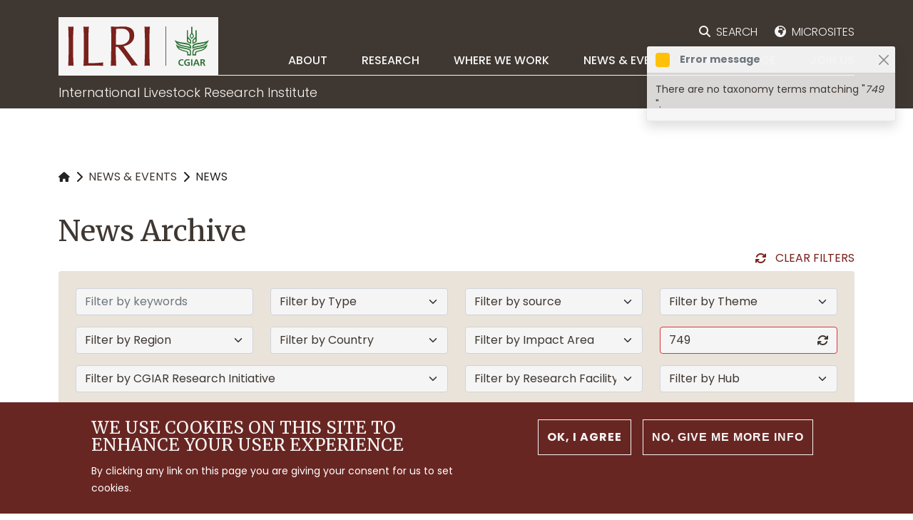

--- FILE ---
content_type: text/html; charset=UTF-8
request_url: https://www.ilri.org/news/archive?tags=749
body_size: 15813
content:
<!DOCTYPE html><html lang="en" dir="ltr" prefix="og: https://ogp.me/ns#"><head><meta charset="utf-8" /><noscript><style>form.antibot * :not(.antibot-message) { display: none !important; }</style></noscript><script async src="https://www.googletagmanager.com/gtag/js?id=G-RVWQBVHTCV"></script><script>window.dataLayer = window.dataLayer || [];function gtag(){dataLayer.push(arguments)};gtag("js", new Date());gtag("set", "developer_id.dMDhkMT", true);gtag("config", "G-RVWQBVHTCV", {"groups":"default","page_placeholder":"PLACEHOLDER_page_location"});gtag("config", "G-SG46MEH7P0", {"groups":"default","page_placeholder":"PLACEHOLDER_page_location"});</script><link rel="canonical" href="https://www.ilri.org/news/archive" /><meta name="Generator" content="Drupal 10 (https://www.drupal.org)" /><meta name="MobileOptimized" content="width" /><meta name="HandheldFriendly" content="true" /><meta name="viewport" content="width=device-width, initial-scale=1, shrink-to-fit=no" /><style>div#sliding-popup, div#sliding-popup .eu-cookie-withdraw-banner, .eu-cookie-withdraw-tab {background: #682622} div#sliding-popup.eu-cookie-withdraw-wrapper { background: transparent; } #sliding-popup h1, #sliding-popup h2, #sliding-popup h3, #sliding-popup p, #sliding-popup label, #sliding-popup div, .eu-cookie-compliance-more-button, .eu-cookie-compliance-secondary-button, .eu-cookie-withdraw-tab { color: #fff;} .eu-cookie-withdraw-tab { border-color: #fff;}</style><meta http-equiv="x-ua-compatible" content="ie=edge" /><script type="application/ld+json">{"@context": "https://schema.org","@type": "BreadcrumbList","itemListElement": [{"@type": "ListItem","position": 1,"name": "Home","item": "https://www.ilri.org/"},{"@type": "ListItem","position": 2,"name": "News","item": "https://www.ilri.org/news"}]
}</script><link rel="icon" href="/themes/custom/bootstrap_ilri/favicon.ico" type="image/vnd.microsoft.icon" /><title>News Archive | International Livestock Research Institute</title><link rel="stylesheet" media="all" href="/sites/default/files/css/css_qpFjdF1UgqqrDvkPAzyW1VkOpS7waLIIBZbf6-NC_1U.css?delta=0&amp;language=en&amp;theme=bootstrap_ilri&amp;include=[base64]" /><link rel="stylesheet" media="all" href="/sites/default/files/css/css_cxe5MUOsv8fsu6Q3IKqo7jbQb20T4PdzLE2smzKXm0I.css?delta=1&amp;language=en&amp;theme=bootstrap_ilri&amp;include=[base64]" /><link rel="stylesheet" media="all" href="//fonts.googleapis.com/css2?family=Poppins:wght@200;300;400;500;700&amp;family=Volkhov&amp;display=swap" /><link rel="stylesheet" media="all" href="//fonts.googleapis.com/css2?family=Merriweather:wght@300;400;700" /></head><body class="layout-no-sidebars path-news"> <a href="#main-content" class="visually-hidden-focusable"> Skip to main content </a><div class="dialog-off-canvas-main-canvas" data-off-canvas-main-canvas> <header id="header" class="header" aria-label="Site header"><div class="header-wrapper"><div class="container"><div class="row justify-content-between header-top"><div class="col-3"><div class="logo-wrapper d-flex"><div class="ilri-logo"> <a href="https://www.ilri.org/" title="International Livestock Research Institute"><img src="/themes/custom/bootstrap_ilri/images/ILRI-CGIAR-logo.svg" alt="International Livestock Research Institute" title="International Livestock Research Institute" class="img-fluid" /></a></div></div></div><div class="col-9 main-navigation"> <nav aria-labelledby="block-secondarynavigation-menu" id="block-secondarynavigation" class="block block-menu navigation menu--secondary-navigation"><h2 class="visually-hidden" id="block-secondarynavigation-menu">Secondary navigation</h2><ul class="clearfix nav navbar-nav flex-row justify-content-end"><li class="nav-item"> <a href="/search" class="search nav-link nav-link--search" data-drupal-link-system-path="search">Search</a></li><li class="nav-item"> <a href="/microsites" class="microsites nav-link nav-link--microsites" data-drupal-link-system-path="microsites">Microsites</a></li></ul> </nav> <nav aria-labelledby="block-mainnavigation-menu" id="block-mainnavigation" class="block block-menu navigation menu--main"><h2 class="visually-hidden" id="block-mainnavigation-menu">Main navigation</h2><ul class="clearfix nav navbar-nav flex-row justify-content-end" role="menu"><li class="nav-item menu-item--expanded dropdown"> <span data-parent="1" class="nav-link nav-link-" aria-expanded="false" aria-haspopup="true" role="menuitem">About</span><ul class="dropdown-menu" role="menu"><li class="dropdown-item"> <a href="/about-us" class="nav-link--about-us" role="menuitem" data-drupal-link-system-path="node/88059">Overview</a></li><li class="dropdown-item"> <a href="/about/people" class="nav-link--about-people" role="menuitem" data-drupal-link-system-path="about/people">People</a></li><li class="dropdown-item"> <a href="/about/supporters" class="nav-link--about-supporters" role="menuitem" data-drupal-link-system-path="about/supporters">Supporters</a></li></ul></li><li class="nav-item menu-item--expanded dropdown"> <span data-parent="2" class="nav-link nav-link-" aria-expanded="false" aria-haspopup="true" role="menuitem">Research</span><ul class="dropdown-menu" role="menu"><li class="dropdown-item menu-item--expanded dropdown"> <a href="/research/impact-areas" data-col="1" class="nav-link--research-impact-areas" aria-expanded="false" aria-haspopup="true" role="menuitem" data-drupal-link-system-path="research/impact-areas">Impact areas</a><ul class="dropdown-menu" role="menu"><li class="dropdown-item"> <a href="/climate-adaptation-and-mitigation" class="nav-link--climate-adaptation-and-mitigation" role="menuitem" data-drupal-link-system-path="taxonomy/term/941">Climate adaptation and mitigation</a></li><li class="dropdown-item"> <a href="/environmental-health-and-biodiversity" class="nav-link--environmental-health-and-biodiversity" role="menuitem" data-drupal-link-system-path="taxonomy/term/942">Environmental health and biodiversity</a></li><li class="dropdown-item"> <a href="/gender-equality-youth-and-social-inclusion" class="nav-link--gender-equality-youth-and-social-inclusion" role="menuitem" data-drupal-link-system-path="taxonomy/term/943">Gender, equality, youth and social inclusion</a></li><li class="dropdown-item"> <a href="/nutrition-health-and-food-security" class="nav-link--nutrition-health-and-food-security" role="menuitem" data-drupal-link-system-path="taxonomy/term/944">Nutrition, health and food security</a></li><li class="dropdown-item"> <a href="/poverty-reduction-livelihoods-and-jobs" class="nav-link--poverty-reduction-livelihoods-and-jobs" role="menuitem" data-drupal-link-system-path="taxonomy/term/945">Poverty reduction, livelihoods and jobs</a></li></ul></li><li class="dropdown-item menu-item--expanded dropdown"> <span data-col="1" class="nav-link-" aria-expanded="false" aria-haspopup="true" role="menuitem">Research support</span><ul class="dropdown-menu" role="menu"><li class="dropdown-item"> <a href="/research/compliance" class="nav-link--research-compliance" role="menuitem" data-drupal-link-system-path="node/88060">Research compliance</a></li><li class="dropdown-item"> <a href="/research/research-support#item-12071" class="nav-link--research-research-supportitem-12071" role="menuitem" data-drupal-link-system-path="node/88068">Communication and knowledge management</a></li><li class="dropdown-item"> <a href="/research/research-support#item-12072" class="nav-link--research-research-supportitem-12072" role="menuitem" data-drupal-link-system-path="node/88068">Intellectual property and legal unit</a></li><li class="dropdown-item"> <a href="/research/research-support#item-12073" class="nav-link--research-research-supportitem-12073" role="menuitem" data-drupal-link-system-path="node/88068">Data and research methods</a></li></ul></li><li class="dropdown-item menu-item--expanded dropdown"> <span data-col="2" class="nav-link-" aria-expanded="false" aria-haspopup="true" role="menuitem">Themes</span><ul class="dropdown-menu" role="menu"><li class="dropdown-item"> <a href="/research/themes/health" class="nav-link--research-themes-health" role="menuitem" data-drupal-link-system-path="taxonomy/term/539">Health</a></li><li class="dropdown-item"> <a href="/research/themes/livestock-genetics-nutrition-and-feed-resources" class="nav-link--research-themes-livestock-genetics-nutrition-and-feed-resources" role="menuitem" data-drupal-link-system-path="taxonomy/term/540">Livestock, Genetics, Nutrition, and Feed Resources</a></li><li class="dropdown-item"> <a href="/research/themes/people-policies-and-institutions" class="nav-link--research-themes-people-policies-and-institutions" role="menuitem" data-drupal-link-system-path="taxonomy/term/543">People, Policies, and Institutions</a></li><li class="dropdown-item"> <a href="/research/themes/livestock-climate-and-environment" class="nav-link--research-themes-livestock-climate-and-environment" role="menuitem" data-drupal-link-system-path="taxonomy/term/544">Livestock, Climate, and Environment</a></li></ul></li><li class="dropdown-item"> <a href="/research/projects" data-col="2" class="nav-link--research-projects" role="menuitem" data-drupal-link-system-path="research/projects">Projects</a></li><li class="dropdown-item"> <a href="/research/initiatives" data-col="2" class="nav-link--research-initiatives" role="menuitem" data-drupal-link-system-path="research/initiatives">CGIAR research initiatives</a></li><li class="dropdown-item"> <a href="/research/hubs/beca-ilri-hub" data-col="2" class="nav-link--research-hubs-beca-ilri-hub" role="menuitem" data-drupal-link-system-path="taxonomy/term/3961">BecA-ILRI Hub</a></li><li class="dropdown-item"> <a href="/research/themes/innovations-scaling-and-impact" data-col="2" class="nav-link--research-themes-innovations-scaling-and-impact" role="menuitem" data-drupal-link-system-path="taxonomy/term/541">Innovations scaling and impact</a></li><li class="dropdown-item"> <a href="/capacity-development" data-col="2" class="nav-link--capacity-development" role="menuitem" data-drupal-link-system-path="node/88057">Capacity development</a></li><li class="dropdown-item menu-item--expanded dropdown"> <span data-col="3" class="nav-link-" aria-expanded="false" aria-haspopup="true" role="menuitem">Facilities</span><ul class="dropdown-menu" role="menu"><li class="dropdown-item"> <a href="/research/facilities/centre-tropical-livestock-genetics-and-health" class="nav-link--research-facilities-centre-tropical-livestock-genetics-and-health" role="menuitem" data-drupal-link-system-path="taxonomy/term/997">Centre for tropical livestock genetics and health</a></li><li class="dropdown-item"> <a href="/research/facilities/ilri-genebank" class="nav-link--research-facilities-ilri-genebank" role="menuitem" data-drupal-link-system-path="taxonomy/term/998">ILRI Genebank</a></li><li class="dropdown-item"> <a href="/research/facilities/kapiti-research-station-wildlife-conservancy" class="nav-link--research-facilities-kapiti-research-station-wildlife-conservancy" role="menuitem" data-drupal-link-system-path="taxonomy/term/999">Kapiti research station</a></li><li class="dropdown-item"> <a href="/research/facilities/mazingira-centre" class="nav-link--research-facilities-mazingira-centre" role="menuitem" data-drupal-link-system-path="taxonomy/term/1000">Mazingira centre</a></li><li class="dropdown-item"> <a href="/research/facilities/one-health-centre-africa" class="nav-link--research-facilities-one-health-centre-africa" role="menuitem" data-drupal-link-system-path="taxonomy/term/1001">One health centre</a></li><li class="dropdown-item"> <a href="/research/facilities/poultry-facility" class="nav-link--research-facilities-poultry-facility" role="menuitem" data-drupal-link-system-path="taxonomy/term/1002">Poultry facility</a></li><li class="dropdown-item"> <a href="/research/facilities/cgiar-antimicrobial-resistance-hub" class="nav-link--research-facilities-cgiar-antimicrobial-resistance-hub" role="menuitem" data-drupal-link-system-path="taxonomy/term/1003">The CGIAR AMR hub</a></li><li class="dropdown-item"> <a href="/research/facilities/tick-unit" class="nav-link--research-facilities-tick-unit" role="menuitem" data-drupal-link-system-path="taxonomy/term/1004">Tick unit</a></li><li class="dropdown-item"> <a href="/research/facilities/bioscience-facility" class="nav-link--research-facilities-bioscience-facility" role="menuitem" data-drupal-link-system-path="taxonomy/term/1005">Bioscience facility</a></li><li class="dropdown-item"> <a href="/research/facilities/genomics-platform" class="nav-link--research-facilities-genomics-platform" role="menuitem" data-drupal-link-system-path="taxonomy/term/1006">Genomics platform</a></li><li class="dropdown-item"> <a href="https://www.ilri.org/research/facilities/ilri-hyderabad-livestock-research-facilities" class="nav-link-https--wwwilriorg-research-facilities-ilri-hyderabad-livestock-research-facilities" role="menuitem">ILRI-Hyderabad livestock research facilities</a></li></ul></li></ul></li><li class="nav-item menu-item--expanded dropdown"> <span data-parent="3" class="nav-link nav-link-" aria-expanded="false" aria-haspopup="true" role="menuitem">Where we work</span><ul class="dropdown-menu" role="menu"><li class="dropdown-item menu-item--expanded dropdown"> <a href="/where-we-work/eastern-and-southern-africa" data-col="1" class="nav-link--where-we-work-eastern-and-southern-africa" aria-expanded="false" aria-haspopup="true" role="menuitem" data-drupal-link-system-path="taxonomy/term/916">Eastern and southern africa</a><ul class="dropdown-menu" role="menu"><li class="dropdown-item"> <a href="/where-we-work/eastern-and-southern-africa/kenya" class="nav-link--where-we-work-eastern-and-southern-africa-kenya" role="menuitem" data-drupal-link-system-path="taxonomy/term/917">Kenya</a></li><li class="dropdown-item"> <a href="/where-we-work/eastern-and-southern-africa/ethiopia" class="nav-link--where-we-work-eastern-and-southern-africa-ethiopia" role="menuitem" data-drupal-link-system-path="taxonomy/term/918">Ethiopia</a></li><li class="dropdown-item"> <a href="/where-we-work/eastern-and-southern-africa/tanzania" class="nav-link--where-we-work-eastern-and-southern-africa-tanzania" role="menuitem" data-drupal-link-system-path="taxonomy/term/919">Tanzania</a></li><li class="dropdown-item"> <a href="/where-we-work/eastern-and-southern-africa/uganda" class="nav-link--where-we-work-eastern-and-southern-africa-uganda" role="menuitem" data-drupal-link-system-path="taxonomy/term/920">Uganda</a></li><li class="dropdown-item"> <a href="/where-we-work/eastern-and-southern-africa/zimbabwe" class="nav-link--where-we-work-eastern-and-southern-africa-zimbabwe" role="menuitem" data-drupal-link-system-path="taxonomy/term/921">Zimbabwe</a></li><li class="dropdown-item"> <a href="/where-we-work/eastern-and-southern-africa/burundi" class="nav-link--where-we-work-eastern-and-southern-africa-burundi" role="menuitem" data-drupal-link-system-path="taxonomy/term/3754">Burundi</a></li></ul></li><li class="dropdown-item menu-item--expanded dropdown"> <a href="/where-we-work/west-africa" data-col="1" class="nav-link--where-we-work-west-africa" aria-expanded="false" aria-haspopup="true" role="menuitem" data-drupal-link-system-path="taxonomy/term/922">West Africa</a><ul class="dropdown-menu" role="menu"><li class="dropdown-item"> <a href="/where-we-work/west-africa/burkina-faso" class="nav-link--where-we-work-west-africa-burkina-faso" role="menuitem" data-drupal-link-system-path="taxonomy/term/923">Burkina Faso</a></li><li class="dropdown-item"> <a href="/where-we-work/west-africa/mali" class="nav-link--where-we-work-west-africa-mali" role="menuitem" data-drupal-link-system-path="taxonomy/term/924">Mali</a></li><li class="dropdown-item"> <a href="/where-we-work/west-africa/nigeria" class="nav-link--where-we-work-west-africa-nigeria" role="menuitem" data-drupal-link-system-path="taxonomy/term/925">Nigeria</a></li><li class="dropdown-item"> <a href="/where-we-work/west-africa/senegal" class="nav-link--where-we-work-west-africa-senegal" role="menuitem" data-drupal-link-system-path="taxonomy/term/926">Senegal</a></li></ul></li><li class="dropdown-item menu-item--expanded dropdown"> <a href="/where-we-work/south-asia" data-col="2" class="nav-link--where-we-work-south-asia" aria-expanded="false" aria-haspopup="true" role="menuitem" data-drupal-link-system-path="taxonomy/term/927">South Asia</a><ul class="dropdown-menu" role="menu"><li class="dropdown-item"> <a href="/where-we-work/south-asia/india" class="nav-link--where-we-work-south-asia-india" role="menuitem" data-drupal-link-system-path="taxonomy/term/928">India</a></li><li class="dropdown-item"> <a href="/where-we-work/south-asia/nepal" class="nav-link--where-we-work-south-asia-nepal" role="menuitem" data-drupal-link-system-path="taxonomy/term/929">Nepal</a></li></ul></li><li class="dropdown-item menu-item--expanded dropdown"> <a href="/where-we-work/east-and-southeast-asia" data-col="2" class="nav-link--where-we-work-east-and-southeast-asia" aria-expanded="false" aria-haspopup="true" role="menuitem" data-drupal-link-system-path="taxonomy/term/930">East and Southeast Asia</a><ul class="dropdown-menu" role="menu"><li class="dropdown-item"> <a href="/where-we-work/east-and-southeast-asia/vietnam" class="nav-link--where-we-work-east-and-southeast-asia-vietnam" role="menuitem" data-drupal-link-system-path="taxonomy/term/932">Vietnam</a></li></ul></li><li class="dropdown-item"> <a href="/where-we-work" class="where-we-work-cta nav-link--where-we-work" data-col="2" role="menuitem" data-drupal-link-system-path="where-we-work"><span><strong>Explore our work</strong> in the countries</span></a></li></ul></li><li class="nav-item menu-item--expanded dropdown"> <span data-parent="4" class="nav-link nav-link-" aria-expanded="false" aria-haspopup="true" role="menuitem">News & Events</span><ul class="dropdown-menu" role="menu"><li class="dropdown-item"> <a href="/news" class="nav-link--news" role="menuitem" data-drupal-link-system-path="news">News</a></li><li class="dropdown-item"> <a href="/events" class="nav-link--events" role="menuitem" data-drupal-link-system-path="events">Events</a></li><li class="dropdown-item"> <a href="/news/in-the-media" class="nav-link--news-in-the-media" role="menuitem" data-drupal-link-system-path="news/in-the-media">ILRI in the media</a></li></ul></li><li class="nav-item menu-item--expanded dropdown"> <span data-parent="5" class="nav-link nav-link-" aria-expanded="false" aria-haspopup="true" role="menuitem">Knowledge</span><ul class="dropdown-menu" role="menu"><li class="dropdown-item menu-item--expanded dropdown"> <span data-col="1" class="nav-link-" aria-expanded="false" aria-haspopup="true" role="menuitem">Outputs</span><ul class="dropdown-menu" role="menu"><li class="dropdown-item"> <a href="/knowledge/publications" class="nav-link--knowledge-publications" role="menuitem" data-drupal-link-system-path="knowledge/publications">Publications</a></li><li class="dropdown-item"> <a href="/knowledge/publications/archive?type=1051" class="nav-link--knowledge-publications-archivetype1051" role="menuitem" data-drupal-link-query="{&quot;type&quot;:&quot;1051&quot;}" data-drupal-link-system-path="knowledge/publications/archive">Journal articles</a></li><li class="dropdown-item"> <a href="/knowledge/presentations" class="nav-link--knowledge-presentations" role="menuitem" data-drupal-link-system-path="knowledge/presentations">Presentations</a></li><li class="dropdown-item"> <a href="/knowledge/infographics" class="nav-link--knowledge-infographics" role="menuitem" data-drupal-link-system-path="knowledge/infographics">Infographics</a></li><li class="dropdown-item"> <a href="/knowledge/publications/archive" class="nav-link--knowledge-publications-archive" role="menuitem" data-drupal-link-system-path="knowledge/publications/archive">Browse archive</a></li></ul></li><li class="dropdown-item menu-item--expanded dropdown"> <span data-col="2" class="nav-link-" aria-expanded="false" aria-haspopup="true" role="menuitem">Data</span><ul class="dropdown-menu" role="menu"><li class="dropdown-item"> <a href="/knowledge/datasets" class="nav-link--knowledge-datasets" role="menuitem" data-drupal-link-system-path="knowledge/datasets">Datasets</a></li><li class="dropdown-item"> <a href="/website-app-portfolio" class="nav-link--website-app-portfolio" role="menuitem" data-drupal-link-system-path="node/91823">Apps</a></li></ul></li><li class="dropdown-item menu-item--expanded dropdown"> <span data-col="2" class="nav-link-" aria-expanded="false" aria-haspopup="true" role="menuitem">Multimedia</span><ul class="dropdown-menu" role="menu"><li class="dropdown-item"> <a href="/knowledge/videos" class="nav-link--knowledge-videos" role="menuitem" data-drupal-link-system-path="knowledge/videos">Videos</a></li><li class="dropdown-item"> <a href="/knowledge/podcasts" class="nav-link--knowledge-podcasts" role="menuitem" data-drupal-link-system-path="knowledge/podcasts">Podcasts</a></li><li class="dropdown-item"> <a href="/knowledge/stories" class="nav-link--knowledge-stories" role="menuitem" data-drupal-link-system-path="knowledge/stories">Stories</a></li></ul></li></ul></li><li class="nav-item menu-item--expanded dropdown"> <span data-parent="6" class="nav-link nav-link-" aria-expanded="false" aria-haspopup="true" role="menuitem">Join Us</span><ul class="dropdown-menu" role="menu"><li class="dropdown-item"> <a href="/join-us/jobs-careers" class="nav-link--join-us-jobs-careers" role="menuitem" data-drupal-link-system-path="node/91595">Careers</a></li><li class="dropdown-item"> <a href="/subscribe" class="nav-link--subscribe" role="menuitem" data-drupal-link-system-path="subscribe">Subscribe</a></li></ul></li></ul> </nav></div><div class="col-9 mobile-menu d-none"> <a href="#" class="closed" id="mobile-button" type="button" data-bs-toggle="offcanvas" data-bs-target="#mobileMenu" aria-controls="mobileMenu"> </a></div></div><div class="row header-bottom"><div class="col-12"><div class="site-name">International Livestock Research Institute</div></div></div><div class="mega-menu"><div class="about" data-parent="1"><div class="row"><div class="col-4 offset-4"><ul class="clearfix nav navbar-nav flex-row justify-content-end" role="menu"><li class="nav-item"> <a href="/about-us" class="nav-link nav-link--about-us" role="menuitem" data-drupal-link-system-path="node/88059">Overview</a></li><li class="nav-item"> <a href="/about/people" class="nav-link nav-link--about-people" role="menuitem" data-drupal-link-system-path="about/people">People</a></li><li class="nav-item"> <a href="/about/supporters" class="nav-link nav-link--about-supporters" role="menuitem" data-drupal-link-system-path="about/supporters">Supporters</a></li></ul></div></div></div><div class="research dropdown" data-parent="2"><div class="row"><div class="col-3 align-self-center"><div><div class="block-content-banner clearfix card text-white border-0 card-medium" style="background-image:url('/sites/default/files/styles/card/public/banner/2023/38623318644_2632376e88_o.jpg?itok=ePh76Xpk')"> <a href="https://www.ilri.org/research/initiatives" class="card-link"></a> <img class="card-img d-none" src='/sites/default/files/styles/card/public/banner/2023/38623318644_2632376e88_o.jpg?itok=ePh76Xpk' alt="" title=""/><div class="card-gradient"></div><div class="card-img-overlay"><h4 class="card-bundle"> CGIAR RESEARCH INITIATIVES</h4><h3 class="card-title">ILRI is actively engaged in several CGIAR initiatives and platforms.</h3></div></div></div></div><div class="col-3"><ul class="clearfix nav navbar-nav flex-row justify-content-end" role="menu"><li class="nav-item menu-item--expanded dropdown"> <a href="/research/impact-areas" data-col="1" class="nav-link nav-link--research-impact-areas" aria-expanded="false" aria-haspopup="true" role="menuitem" data-drupal-link-system-path="research/impact-areas">Impact areas</a><ul class="dropdown-menu" role="menu"><li class="dropdown-item"> <a href="/climate-adaptation-and-mitigation" class="nav-link--climate-adaptation-and-mitigation" role="menuitem" data-drupal-link-system-path="taxonomy/term/941">Climate adaptation and mitigation</a></li><li class="dropdown-item"> <a href="/environmental-health-and-biodiversity" class="nav-link--environmental-health-and-biodiversity" role="menuitem" data-drupal-link-system-path="taxonomy/term/942">Environmental health and biodiversity</a></li><li class="dropdown-item"> <a href="/gender-equality-youth-and-social-inclusion" class="nav-link--gender-equality-youth-and-social-inclusion" role="menuitem" data-drupal-link-system-path="taxonomy/term/943">Gender, equality, youth and social inclusion</a></li><li class="dropdown-item"> <a href="/nutrition-health-and-food-security" class="nav-link--nutrition-health-and-food-security" role="menuitem" data-drupal-link-system-path="taxonomy/term/944">Nutrition, health and food security</a></li><li class="dropdown-item"> <a href="/poverty-reduction-livelihoods-and-jobs" class="nav-link--poverty-reduction-livelihoods-and-jobs" role="menuitem" data-drupal-link-system-path="taxonomy/term/945">Poverty reduction, livelihoods and jobs</a></li></ul></li></ul><ul class="clearfix nav navbar-nav flex-row justify-content-end" role="menu"><li class="nav-item menu-item--expanded dropdown"> <span data-col="1" class="nav-link nav-link-" aria-expanded="false" aria-haspopup="true" role="menuitem">Research support</span><ul class="dropdown-menu" role="menu"><li class="dropdown-item"> <a href="/research/compliance" class="nav-link--research-compliance" role="menuitem" data-drupal-link-system-path="node/88060">Research compliance</a></li><li class="dropdown-item"> <a href="/research/research-support#item-12071" class="nav-link--research-research-supportitem-12071" role="menuitem" data-drupal-link-system-path="node/88068">Communication and knowledge management</a></li><li class="dropdown-item"> <a href="/research/research-support#item-12072" class="nav-link--research-research-supportitem-12072" role="menuitem" data-drupal-link-system-path="node/88068">Intellectual property and legal unit</a></li><li class="dropdown-item"> <a href="/research/research-support#item-12073" class="nav-link--research-research-supportitem-12073" role="menuitem" data-drupal-link-system-path="node/88068">Data and research methods</a></li></ul></li></ul></div><div class="col-3"><ul class="clearfix nav navbar-nav flex-row justify-content-end" role="menu"><li class="nav-item menu-item--expanded dropdown"> <span data-col="2" class="nav-link nav-link-" aria-expanded="false" aria-haspopup="true" role="menuitem">Themes</span><ul class="dropdown-menu" role="menu"><li class="dropdown-item"> <a href="/research/themes/health" class="nav-link--research-themes-health" role="menuitem" data-drupal-link-system-path="taxonomy/term/539">Health</a></li><li class="dropdown-item"> <a href="/research/themes/livestock-genetics-nutrition-and-feed-resources" class="nav-link--research-themes-livestock-genetics-nutrition-and-feed-resources" role="menuitem" data-drupal-link-system-path="taxonomy/term/540">Livestock, Genetics, Nutrition, and Feed Resources</a></li><li class="dropdown-item"> <a href="/research/themes/people-policies-and-institutions" class="nav-link--research-themes-people-policies-and-institutions" role="menuitem" data-drupal-link-system-path="taxonomy/term/543">People, Policies, and Institutions</a></li><li class="dropdown-item"> <a href="/research/themes/livestock-climate-and-environment" class="nav-link--research-themes-livestock-climate-and-environment" role="menuitem" data-drupal-link-system-path="taxonomy/term/544">Livestock, Climate, and Environment</a></li></ul></li></ul><ul class="clearfix nav navbar-nav flex-row justify-content-end" role="menu"><li class="nav-item"> <a href="/research/themes/innovations-scaling-and-impact" data-col="2" class="nav-link nav-link--research-themes-innovations-scaling-and-impact" role="menuitem" data-drupal-link-system-path="taxonomy/term/541">Innovations scaling and impact</a></li></ul><ul class="clearfix nav navbar-nav flex-row justify-content-end" role="menu"><li class="nav-item"> <a href="/research/hubs/beca-ilri-hub" data-col="2" class="nav-link nav-link--research-hubs-beca-ilri-hub" role="menuitem" data-drupal-link-system-path="taxonomy/term/3961">BecA-ILRI Hub</a></li></ul><ul class="clearfix nav navbar-nav flex-row justify-content-end" role="menu"><li class="nav-item"> <a href="/research/initiatives" data-col="2" class="nav-link nav-link--research-initiatives" role="menuitem" data-drupal-link-system-path="research/initiatives">CGIAR research initiatives</a></li></ul><ul class="clearfix nav navbar-nav flex-row justify-content-end" role="menu"><li class="nav-item"> <a href="/research/projects" data-col="2" class="nav-link nav-link--research-projects" role="menuitem" data-drupal-link-system-path="research/projects">Projects</a></li></ul><ul class="clearfix nav navbar-nav flex-row justify-content-end" role="menu"><li class="nav-item"> <a href="/capacity-development" data-col="2" class="nav-link nav-link--capacity-development" role="menuitem" data-drupal-link-system-path="node/88057">Capacity development</a></li></ul></div><div class="col-3"><ul class="clearfix nav navbar-nav flex-row justify-content-end" role="menu"><li class="nav-item menu-item--expanded dropdown"> <span data-col="3" class="nav-link nav-link-" aria-expanded="false" aria-haspopup="true" role="menuitem">Facilities</span><ul class="dropdown-menu" role="menu"><li class="dropdown-item"> <a href="/research/facilities/centre-tropical-livestock-genetics-and-health" class="nav-link--research-facilities-centre-tropical-livestock-genetics-and-health" role="menuitem" data-drupal-link-system-path="taxonomy/term/997">Centre for tropical livestock genetics and health</a></li><li class="dropdown-item"> <a href="/research/facilities/ilri-genebank" class="nav-link--research-facilities-ilri-genebank" role="menuitem" data-drupal-link-system-path="taxonomy/term/998">ILRI Genebank</a></li><li class="dropdown-item"> <a href="/research/facilities/kapiti-research-station-wildlife-conservancy" class="nav-link--research-facilities-kapiti-research-station-wildlife-conservancy" role="menuitem" data-drupal-link-system-path="taxonomy/term/999">Kapiti research station</a></li><li class="dropdown-item"> <a href="/research/facilities/mazingira-centre" class="nav-link--research-facilities-mazingira-centre" role="menuitem" data-drupal-link-system-path="taxonomy/term/1000">Mazingira centre</a></li><li class="dropdown-item"> <a href="/research/facilities/one-health-centre-africa" class="nav-link--research-facilities-one-health-centre-africa" role="menuitem" data-drupal-link-system-path="taxonomy/term/1001">One health centre</a></li><li class="dropdown-item"> <a href="/research/facilities/poultry-facility" class="nav-link--research-facilities-poultry-facility" role="menuitem" data-drupal-link-system-path="taxonomy/term/1002">Poultry facility</a></li><li class="dropdown-item"> <a href="/research/facilities/cgiar-antimicrobial-resistance-hub" class="nav-link--research-facilities-cgiar-antimicrobial-resistance-hub" role="menuitem" data-drupal-link-system-path="taxonomy/term/1003">The CGIAR AMR hub</a></li><li class="dropdown-item"> <a href="/research/facilities/tick-unit" class="nav-link--research-facilities-tick-unit" role="menuitem" data-drupal-link-system-path="taxonomy/term/1004">Tick unit</a></li><li class="dropdown-item"> <a href="/research/facilities/bioscience-facility" class="nav-link--research-facilities-bioscience-facility" role="menuitem" data-drupal-link-system-path="taxonomy/term/1005">Bioscience facility</a></li><li class="dropdown-item"> <a href="/research/facilities/genomics-platform" class="nav-link--research-facilities-genomics-platform" role="menuitem" data-drupal-link-system-path="taxonomy/term/1006">Genomics platform</a></li><li class="dropdown-item"> <a href="https://www.ilri.org/research/facilities/ilri-hyderabad-livestock-research-facilities" class="nav-link-https--wwwilriorg-research-facilities-ilri-hyderabad-livestock-research-facilities" role="menuitem">ILRI-Hyderabad livestock research facilities</a></li></ul></li></ul></div></div></div><div class="where-we-work dropdown" data-parent="3"><div class="row"><div class="col-6 align-self-start"><div class="mt-2"><div class="row"><div class="col-6"> <article class="node node--type-project node--view-mode-teaser clearfix card card-medium text-white border-0" style="background-image: url(&quot;/sites/default/files/styles/card/public/global_rangelands_PP.jpg?itok=sRw4UFxv&quot;);"> <a href="/research/projects/international-land-coalition-rangelands-initiative-making-rangelands-secure" class="card-link"></a> <img class="card-img d-none" src='/sites/default/files/styles/card/public/global_rangelands_PP.jpg?itok=sRw4UFxv' alt="International Land Coalition Rangelands Initiative" title="International Land Coalition Rangelands Initiative"/><div class="card-gradient"></div><div class="card-img-overlay"><h3 class="card-title">International Land Coalition Rangelands Initiative: Making rangelands secure</h3></div></article></div><div class="col-6"> <article class="node node--type-project node--view-mode-teaser clearfix card card-medium text-white border-0" style="background-image: url(&quot;/sites/default/files/styles/card/public/project/2023/Watering%20camels.jpg?itok=5hfqVJdq&quot;);"> <a href="/research/projects/emerging-public-health-threats-africas-drylands" class="card-link"></a> <img class="card-img d-none" src='/sites/default/files/styles/card/public/project/2023/Watering%20camels.jpg?itok=5hfqVJdq' alt="Camels drinking at a water pan in Wajir County, Kenya" title="Camels drinking at a water pan in Wajir County, Kenya"/><div class="card-gradient"></div><div class="card-img-overlay"><h4 class="card-deadline"><em>ACTIVE</em> <i class="fa-solid fa-arrow-right"></i> <time>Feb 2028</time></h4><h3 class="card-title">Emerging public health threats in Africa’s drylands</h3></div></article></div></div></div></div><div class="col-3"><ul class="clearfix nav navbar-nav flex-row justify-content-end" role="menu"><li class="nav-item menu-item--expanded dropdown"> <a href="/where-we-work/eastern-and-southern-africa" data-col="1" class="nav-link nav-link--where-we-work-eastern-and-southern-africa" aria-expanded="false" aria-haspopup="true" role="menuitem" data-drupal-link-system-path="taxonomy/term/916">Eastern and southern africa</a><ul class="dropdown-menu" role="menu"><li class="dropdown-item"> <a href="/where-we-work/eastern-and-southern-africa/kenya" class="nav-link--where-we-work-eastern-and-southern-africa-kenya" role="menuitem" data-drupal-link-system-path="taxonomy/term/917">Kenya</a></li><li class="dropdown-item"> <a href="/where-we-work/eastern-and-southern-africa/ethiopia" class="nav-link--where-we-work-eastern-and-southern-africa-ethiopia" role="menuitem" data-drupal-link-system-path="taxonomy/term/918">Ethiopia</a></li><li class="dropdown-item"> <a href="/where-we-work/eastern-and-southern-africa/tanzania" class="nav-link--where-we-work-eastern-and-southern-africa-tanzania" role="menuitem" data-drupal-link-system-path="taxonomy/term/919">Tanzania</a></li><li class="dropdown-item"> <a href="/where-we-work/eastern-and-southern-africa/uganda" class="nav-link--where-we-work-eastern-and-southern-africa-uganda" role="menuitem" data-drupal-link-system-path="taxonomy/term/920">Uganda</a></li><li class="dropdown-item"> <a href="/where-we-work/eastern-and-southern-africa/zimbabwe" class="nav-link--where-we-work-eastern-and-southern-africa-zimbabwe" role="menuitem" data-drupal-link-system-path="taxonomy/term/921">Zimbabwe</a></li><li class="dropdown-item"> <a href="/where-we-work/eastern-and-southern-africa/burundi" class="nav-link--where-we-work-eastern-and-southern-africa-burundi" role="menuitem" data-drupal-link-system-path="taxonomy/term/3754">Burundi</a></li></ul></li></ul><ul class="clearfix nav navbar-nav flex-row justify-content-end" role="menu"><li class="nav-item menu-item--expanded dropdown"> <a href="/where-we-work/west-africa" data-col="1" class="nav-link nav-link--where-we-work-west-africa" aria-expanded="false" aria-haspopup="true" role="menuitem" data-drupal-link-system-path="taxonomy/term/922">West Africa</a><ul class="dropdown-menu" role="menu"><li class="dropdown-item"> <a href="/where-we-work/west-africa/burkina-faso" class="nav-link--where-we-work-west-africa-burkina-faso" role="menuitem" data-drupal-link-system-path="taxonomy/term/923">Burkina Faso</a></li><li class="dropdown-item"> <a href="/where-we-work/west-africa/mali" class="nav-link--where-we-work-west-africa-mali" role="menuitem" data-drupal-link-system-path="taxonomy/term/924">Mali</a></li><li class="dropdown-item"> <a href="/where-we-work/west-africa/nigeria" class="nav-link--where-we-work-west-africa-nigeria" role="menuitem" data-drupal-link-system-path="taxonomy/term/925">Nigeria</a></li><li class="dropdown-item"> <a href="/where-we-work/west-africa/senegal" class="nav-link--where-we-work-west-africa-senegal" role="menuitem" data-drupal-link-system-path="taxonomy/term/926">Senegal</a></li></ul></li></ul></div><div class="col-3"><ul class="clearfix nav navbar-nav flex-row justify-content-end" role="menu"><li class="nav-item menu-item--expanded dropdown"> <a href="/where-we-work/south-asia" data-col="2" class="nav-link nav-link--where-we-work-south-asia" aria-expanded="false" aria-haspopup="true" role="menuitem" data-drupal-link-system-path="taxonomy/term/927">South Asia</a><ul class="dropdown-menu" role="menu"><li class="dropdown-item"> <a href="/where-we-work/south-asia/india" class="nav-link--where-we-work-south-asia-india" role="menuitem" data-drupal-link-system-path="taxonomy/term/928">India</a></li><li class="dropdown-item"> <a href="/where-we-work/south-asia/nepal" class="nav-link--where-we-work-south-asia-nepal" role="menuitem" data-drupal-link-system-path="taxonomy/term/929">Nepal</a></li></ul></li></ul><ul class="clearfix nav navbar-nav flex-row justify-content-end" role="menu"><li class="nav-item menu-item--expanded dropdown"> <a href="/where-we-work/east-and-southeast-asia" data-col="2" class="nav-link nav-link--where-we-work-east-and-southeast-asia" aria-expanded="false" aria-haspopup="true" role="menuitem" data-drupal-link-system-path="taxonomy/term/930">East and Southeast Asia</a><ul class="dropdown-menu" role="menu"><li class="dropdown-item"> <a href="/where-we-work/east-and-southeast-asia/vietnam" class="nav-link--where-we-work-east-and-southeast-asia-vietnam" role="menuitem" data-drupal-link-system-path="taxonomy/term/932">Vietnam</a></li></ul></li></ul><ul class="clearfix nav navbar-nav flex-row justify-content-end" role="menu"><li class="nav-item"> <a href="/where-we-work" class="where-we-work-cta nav-link nav-link--where-we-work" data-col="2" role="menuitem" data-drupal-link-system-path="where-we-work"><span><strong>Explore our work</strong> in the countries</span></a></li></ul></div></div></div><div class="news-events" data-parent="4"><div class="row"><div class="col-6 offset-5"><ul class="clearfix nav navbar-nav flex-row justify-content-end" role="menu"><li class="nav-item"> <a href="/news" class="nav-link nav-link--news" role="menuitem" data-drupal-link-system-path="news">News</a></li><li class="nav-item"> <a href="/events" class="nav-link nav-link--events" role="menuitem" data-drupal-link-system-path="events">Events</a></li><li class="nav-item"> <a href="/news/in-the-media" class="nav-link nav-link--news-in-the-media" role="menuitem" data-drupal-link-system-path="news/in-the-media">ILRI in the media</a></li></ul></div></div></div><div class="knowledge dropdown" data-parent="5"><div class="row"><div class="col-6 align-self-start"><div class="mt-2"><div class="row"><div class="col-6"> <article class="node node--type-publication node--view-mode-teaser clearfix card border-0 bg-transparent mb-0"> <a href="/knowledge/publications/adopting-technologies-enhance-productivity-resilience-and-equity-ruminant" class="card-link"></a><div class="row g-0"><div class="col-4"> <img class="img-fluid border border-1" src='/sites/default/files/styles/cover/public/publication-covers/SAAF_ActivityReport_AdoptingTechnologies.pdf.jpg?itok=w5wX1BPm' alt="" title=""/></div><div class="col-8"><div class="card-body pt-0"> <time class="card-issued">2025</time><h3 class="card-title">Adopting technologies to enhance productivity, resilience and equity in ruminant livestock resources under pastoral systems of Africa</h3><div class="card-publication-authors"><ul class="list-inline d-inline-block comma-list"><li class="list-inline-item">Ojango, Julie M.K.</li><li class="list-inline-item">Kirui, Peter</li><li class="list-inline-item">Tumanka, F.O.</li><li class="list-inline-item">Rowan, T.N.</li><li class="list-inline-item">Pedreira, B.C.</li><li class="list-inline-item">Mason, K.M.</li><li class="list-inline-item">Martinez, C.C.</li></ul></div></div></div></div></article></div><div class="col-6"> <article class="node node--type-publication node--view-mode-teaser clearfix card border-0 bg-transparent mb-0"> <a href="/knowledge/publications/unlocking-sustainable-livestocks-potential-through-research-better-lives-and" class="card-link"></a><div class="row g-0"><div class="col-4"> <img class="img-fluid border border-1" src='/sites/default/files/styles/cover/public/publication/2024/Thumbnail-cover-corp-strategy.png?itok=Qk4Y8t9t' alt="Thumbnail-cover-corp-strategy" title="Thumbnail-cover-corp-strategy"/></div><div class="col-8"><div class="card-body pt-0"> <time class="card-issued">2024</time><h3 class="card-title">Unlocking sustainable livestock’s potential through research for better lives and a better planet: ILRI Corporate Strategy 2024–2030</h3><div class="card-publication-authors"><ul class="list-inline d-inline-block comma-list"><li class="list-inline-item">International Livestock Research Institute</li></ul></div></div></div></div></article></div></div></div></div><div class="col-3"><ul class="clearfix nav navbar-nav flex-row justify-content-end" role="menu"><li class="nav-item menu-item--expanded dropdown"> <span data-col="1" class="nav-link nav-link-" aria-expanded="false" aria-haspopup="true" role="menuitem">Outputs</span><ul class="dropdown-menu" role="menu"><li class="dropdown-item"> <a href="/knowledge/publications" class="nav-link--knowledge-publications" role="menuitem" data-drupal-link-system-path="knowledge/publications">Publications</a></li><li class="dropdown-item"> <a href="/knowledge/publications/archive?type=1051" class="nav-link--knowledge-publications-archivetype1051" role="menuitem" data-drupal-link-query="{&quot;type&quot;:&quot;1051&quot;}" data-drupal-link-system-path="knowledge/publications/archive">Journal articles</a></li><li class="dropdown-item"> <a href="/knowledge/presentations" class="nav-link--knowledge-presentations" role="menuitem" data-drupal-link-system-path="knowledge/presentations">Presentations</a></li><li class="dropdown-item"> <a href="/knowledge/infographics" class="nav-link--knowledge-infographics" role="menuitem" data-drupal-link-system-path="knowledge/infographics">Infographics</a></li><li class="dropdown-item"> <a href="/knowledge/publications/archive" class="nav-link--knowledge-publications-archive" role="menuitem" data-drupal-link-system-path="knowledge/publications/archive">Browse archive</a></li></ul></li></ul></div><div class="col-3"><ul class="clearfix nav navbar-nav flex-row justify-content-end" role="menu"><li class="nav-item menu-item--expanded dropdown"> <span data-col="2" class="nav-link nav-link-" aria-expanded="false" aria-haspopup="true" role="menuitem">Data</span><ul class="dropdown-menu" role="menu"><li class="dropdown-item"> <a href="/knowledge/datasets" class="nav-link--knowledge-datasets" role="menuitem" data-drupal-link-system-path="knowledge/datasets">Datasets</a></li><li class="dropdown-item"> <a href="/website-app-portfolio" class="nav-link--website-app-portfolio" role="menuitem" data-drupal-link-system-path="node/91823">Apps</a></li></ul></li></ul><ul class="clearfix nav navbar-nav flex-row justify-content-end" role="menu"><li class="nav-item menu-item--expanded dropdown"> <span data-col="2" class="nav-link nav-link-" aria-expanded="false" aria-haspopup="true" role="menuitem">Multimedia</span><ul class="dropdown-menu" role="menu"><li class="dropdown-item"> <a href="/knowledge/videos" class="nav-link--knowledge-videos" role="menuitem" data-drupal-link-system-path="knowledge/videos">Videos</a></li><li class="dropdown-item"> <a href="/knowledge/podcasts" class="nav-link--knowledge-podcasts" role="menuitem" data-drupal-link-system-path="knowledge/podcasts">Podcasts</a></li><li class="dropdown-item"> <a href="/knowledge/stories" class="nav-link--knowledge-stories" role="menuitem" data-drupal-link-system-path="knowledge/stories">Stories</a></li></ul></li></ul></div></div></div><div class="join-us" data-parent="6"><div class="row"><div class="col-9 offset-3"><ul class="clearfix nav navbar-nav flex-row justify-content-end" role="menu"><li class="nav-item"> <a href="/join-us/jobs-careers" class="nav-link nav-link--join-us-jobs-careers" role="menuitem" data-drupal-link-system-path="node/91595">Careers</a></li><li class="nav-item"> <a href="/subscribe" class="nav-link nav-link--subscribe" role="menuitem" data-drupal-link-system-path="subscribe">Subscribe</a></li></ul></div></div></div></div></div></div> </header><div class="offcanvas offcanvas-start" tabindex="-1" id="mobileMenu" aria-labelledby="mobileMenu"><div class="offcanvas-header"><div class="ilri-logo"> <a href="https://www.ilri.org/" title="International Livestock Research Institute"><img src="/themes/custom/bootstrap_ilri/images/ILRI-CGIAR-logo.svg" alt="International Livestock Research Institute" title="International Livestock Research Institute" class="img-fluid" /></a></div> <button type="button" class="btn-close text-reset" data-bs-dismiss="offcanvas" aria-label="Close"></button></div><div class="offcanvas-body"> <nav aria-labelledby="block-mainnavigation-2-menu" id="block-mainnavigation-2" class="block block-menu navigation menu--main"><h2 class="visually-hidden" id="block-mainnavigation-2-menu">Main navigation</h2><ul class="clearfix nav navbar-nav flex-row justify-content-end" role="menu"><li class="nav-item menu-item--expanded dropdown"> <span data-parent="1" class="nav-link nav-link-" aria-expanded="false" aria-haspopup="true" role="menuitem">About</span><ul class="dropdown-menu" role="menu"><li class="dropdown-item"> <a href="/about-us" class="nav-link--about-us" role="menuitem" data-drupal-link-system-path="node/88059">Overview</a></li><li class="dropdown-item"> <a href="/about/people" class="nav-link--about-people" role="menuitem" data-drupal-link-system-path="about/people">People</a></li><li class="dropdown-item"> <a href="/about/supporters" class="nav-link--about-supporters" role="menuitem" data-drupal-link-system-path="about/supporters">Supporters</a></li></ul></li><li class="nav-item menu-item--expanded dropdown"> <span data-parent="2" class="nav-link nav-link-" aria-expanded="false" aria-haspopup="true" role="menuitem">Research</span><ul class="dropdown-menu" role="menu"><li class="dropdown-item menu-item--expanded dropdown"> <a href="/research/impact-areas" data-col="1" class="nav-link--research-impact-areas" aria-expanded="false" aria-haspopup="true" role="menuitem" data-drupal-link-system-path="research/impact-areas">Impact areas</a><ul class="dropdown-menu" role="menu"><li class="dropdown-item"> <a href="/climate-adaptation-and-mitigation" class="nav-link--climate-adaptation-and-mitigation" role="menuitem" data-drupal-link-system-path="taxonomy/term/941">Climate adaptation and mitigation</a></li><li class="dropdown-item"> <a href="/environmental-health-and-biodiversity" class="nav-link--environmental-health-and-biodiversity" role="menuitem" data-drupal-link-system-path="taxonomy/term/942">Environmental health and biodiversity</a></li><li class="dropdown-item"> <a href="/gender-equality-youth-and-social-inclusion" class="nav-link--gender-equality-youth-and-social-inclusion" role="menuitem" data-drupal-link-system-path="taxonomy/term/943">Gender, equality, youth and social inclusion</a></li><li class="dropdown-item"> <a href="/nutrition-health-and-food-security" class="nav-link--nutrition-health-and-food-security" role="menuitem" data-drupal-link-system-path="taxonomy/term/944">Nutrition, health and food security</a></li><li class="dropdown-item"> <a href="/poverty-reduction-livelihoods-and-jobs" class="nav-link--poverty-reduction-livelihoods-and-jobs" role="menuitem" data-drupal-link-system-path="taxonomy/term/945">Poverty reduction, livelihoods and jobs</a></li></ul></li><li class="dropdown-item menu-item--expanded dropdown"> <span data-col="1" class="nav-link-" aria-expanded="false" aria-haspopup="true" role="menuitem">Research support</span><ul class="dropdown-menu" role="menu"><li class="dropdown-item"> <a href="/research/compliance" class="nav-link--research-compliance" role="menuitem" data-drupal-link-system-path="node/88060">Research compliance</a></li><li class="dropdown-item"> <a href="/research/research-support#item-12071" class="nav-link--research-research-supportitem-12071" role="menuitem" data-drupal-link-system-path="node/88068">Communication and knowledge management</a></li><li class="dropdown-item"> <a href="/research/research-support#item-12072" class="nav-link--research-research-supportitem-12072" role="menuitem" data-drupal-link-system-path="node/88068">Intellectual property and legal unit</a></li><li class="dropdown-item"> <a href="/research/research-support#item-12073" class="nav-link--research-research-supportitem-12073" role="menuitem" data-drupal-link-system-path="node/88068">Data and research methods</a></li></ul></li><li class="dropdown-item menu-item--expanded dropdown"> <span data-col="2" class="nav-link-" aria-expanded="false" aria-haspopup="true" role="menuitem">Themes</span><ul class="dropdown-menu" role="menu"><li class="dropdown-item"> <a href="/research/themes/health" class="nav-link--research-themes-health" role="menuitem" data-drupal-link-system-path="taxonomy/term/539">Health</a></li><li class="dropdown-item"> <a href="/research/themes/livestock-genetics-nutrition-and-feed-resources" class="nav-link--research-themes-livestock-genetics-nutrition-and-feed-resources" role="menuitem" data-drupal-link-system-path="taxonomy/term/540">Livestock, Genetics, Nutrition, and Feed Resources</a></li><li class="dropdown-item"> <a href="/research/themes/people-policies-and-institutions" class="nav-link--research-themes-people-policies-and-institutions" role="menuitem" data-drupal-link-system-path="taxonomy/term/543">People, Policies, and Institutions</a></li><li class="dropdown-item"> <a href="/research/themes/livestock-climate-and-environment" class="nav-link--research-themes-livestock-climate-and-environment" role="menuitem" data-drupal-link-system-path="taxonomy/term/544">Livestock, Climate, and Environment</a></li></ul></li><li class="dropdown-item"> <a href="/research/projects" data-col="2" class="nav-link--research-projects" role="menuitem" data-drupal-link-system-path="research/projects">Projects</a></li><li class="dropdown-item"> <a href="/research/initiatives" data-col="2" class="nav-link--research-initiatives" role="menuitem" data-drupal-link-system-path="research/initiatives">CGIAR research initiatives</a></li><li class="dropdown-item"> <a href="/research/hubs/beca-ilri-hub" data-col="2" class="nav-link--research-hubs-beca-ilri-hub" role="menuitem" data-drupal-link-system-path="taxonomy/term/3961">BecA-ILRI Hub</a></li><li class="dropdown-item"> <a href="/research/themes/innovations-scaling-and-impact" data-col="2" class="nav-link--research-themes-innovations-scaling-and-impact" role="menuitem" data-drupal-link-system-path="taxonomy/term/541">Innovations scaling and impact</a></li><li class="dropdown-item"> <a href="/capacity-development" data-col="2" class="nav-link--capacity-development" role="menuitem" data-drupal-link-system-path="node/88057">Capacity development</a></li><li class="dropdown-item menu-item--expanded dropdown"> <span data-col="3" class="nav-link-" aria-expanded="false" aria-haspopup="true" role="menuitem">Facilities</span><ul class="dropdown-menu" role="menu"><li class="dropdown-item"> <a href="/research/facilities/centre-tropical-livestock-genetics-and-health" class="nav-link--research-facilities-centre-tropical-livestock-genetics-and-health" role="menuitem" data-drupal-link-system-path="taxonomy/term/997">Centre for tropical livestock genetics and health</a></li><li class="dropdown-item"> <a href="/research/facilities/ilri-genebank" class="nav-link--research-facilities-ilri-genebank" role="menuitem" data-drupal-link-system-path="taxonomy/term/998">ILRI Genebank</a></li><li class="dropdown-item"> <a href="/research/facilities/kapiti-research-station-wildlife-conservancy" class="nav-link--research-facilities-kapiti-research-station-wildlife-conservancy" role="menuitem" data-drupal-link-system-path="taxonomy/term/999">Kapiti research station</a></li><li class="dropdown-item"> <a href="/research/facilities/mazingira-centre" class="nav-link--research-facilities-mazingira-centre" role="menuitem" data-drupal-link-system-path="taxonomy/term/1000">Mazingira centre</a></li><li class="dropdown-item"> <a href="/research/facilities/one-health-centre-africa" class="nav-link--research-facilities-one-health-centre-africa" role="menuitem" data-drupal-link-system-path="taxonomy/term/1001">One health centre</a></li><li class="dropdown-item"> <a href="/research/facilities/poultry-facility" class="nav-link--research-facilities-poultry-facility" role="menuitem" data-drupal-link-system-path="taxonomy/term/1002">Poultry facility</a></li><li class="dropdown-item"> <a href="/research/facilities/cgiar-antimicrobial-resistance-hub" class="nav-link--research-facilities-cgiar-antimicrobial-resistance-hub" role="menuitem" data-drupal-link-system-path="taxonomy/term/1003">The CGIAR AMR hub</a></li><li class="dropdown-item"> <a href="/research/facilities/tick-unit" class="nav-link--research-facilities-tick-unit" role="menuitem" data-drupal-link-system-path="taxonomy/term/1004">Tick unit</a></li><li class="dropdown-item"> <a href="/research/facilities/bioscience-facility" class="nav-link--research-facilities-bioscience-facility" role="menuitem" data-drupal-link-system-path="taxonomy/term/1005">Bioscience facility</a></li><li class="dropdown-item"> <a href="/research/facilities/genomics-platform" class="nav-link--research-facilities-genomics-platform" role="menuitem" data-drupal-link-system-path="taxonomy/term/1006">Genomics platform</a></li><li class="dropdown-item"> <a href="https://www.ilri.org/research/facilities/ilri-hyderabad-livestock-research-facilities" class="nav-link-https--wwwilriorg-research-facilities-ilri-hyderabad-livestock-research-facilities" role="menuitem">ILRI-Hyderabad livestock research facilities</a></li></ul></li></ul></li><li class="nav-item menu-item--expanded dropdown"> <span data-parent="3" class="nav-link nav-link-" aria-expanded="false" aria-haspopup="true" role="menuitem">Where we work</span><ul class="dropdown-menu" role="menu"><li class="dropdown-item menu-item--expanded dropdown"> <a href="/where-we-work/eastern-and-southern-africa" data-col="1" class="nav-link--where-we-work-eastern-and-southern-africa" aria-expanded="false" aria-haspopup="true" role="menuitem" data-drupal-link-system-path="taxonomy/term/916">Eastern and southern africa</a><ul class="dropdown-menu" role="menu"><li class="dropdown-item"> <a href="/where-we-work/eastern-and-southern-africa/kenya" class="nav-link--where-we-work-eastern-and-southern-africa-kenya" role="menuitem" data-drupal-link-system-path="taxonomy/term/917">Kenya</a></li><li class="dropdown-item"> <a href="/where-we-work/eastern-and-southern-africa/ethiopia" class="nav-link--where-we-work-eastern-and-southern-africa-ethiopia" role="menuitem" data-drupal-link-system-path="taxonomy/term/918">Ethiopia</a></li><li class="dropdown-item"> <a href="/where-we-work/eastern-and-southern-africa/tanzania" class="nav-link--where-we-work-eastern-and-southern-africa-tanzania" role="menuitem" data-drupal-link-system-path="taxonomy/term/919">Tanzania</a></li><li class="dropdown-item"> <a href="/where-we-work/eastern-and-southern-africa/uganda" class="nav-link--where-we-work-eastern-and-southern-africa-uganda" role="menuitem" data-drupal-link-system-path="taxonomy/term/920">Uganda</a></li><li class="dropdown-item"> <a href="/where-we-work/eastern-and-southern-africa/zimbabwe" class="nav-link--where-we-work-eastern-and-southern-africa-zimbabwe" role="menuitem" data-drupal-link-system-path="taxonomy/term/921">Zimbabwe</a></li><li class="dropdown-item"> <a href="/where-we-work/eastern-and-southern-africa/burundi" class="nav-link--where-we-work-eastern-and-southern-africa-burundi" role="menuitem" data-drupal-link-system-path="taxonomy/term/3754">Burundi</a></li></ul></li><li class="dropdown-item menu-item--expanded dropdown"> <a href="/where-we-work/west-africa" data-col="1" class="nav-link--where-we-work-west-africa" aria-expanded="false" aria-haspopup="true" role="menuitem" data-drupal-link-system-path="taxonomy/term/922">West Africa</a><ul class="dropdown-menu" role="menu"><li class="dropdown-item"> <a href="/where-we-work/west-africa/burkina-faso" class="nav-link--where-we-work-west-africa-burkina-faso" role="menuitem" data-drupal-link-system-path="taxonomy/term/923">Burkina Faso</a></li><li class="dropdown-item"> <a href="/where-we-work/west-africa/mali" class="nav-link--where-we-work-west-africa-mali" role="menuitem" data-drupal-link-system-path="taxonomy/term/924">Mali</a></li><li class="dropdown-item"> <a href="/where-we-work/west-africa/nigeria" class="nav-link--where-we-work-west-africa-nigeria" role="menuitem" data-drupal-link-system-path="taxonomy/term/925">Nigeria</a></li><li class="dropdown-item"> <a href="/where-we-work/west-africa/senegal" class="nav-link--where-we-work-west-africa-senegal" role="menuitem" data-drupal-link-system-path="taxonomy/term/926">Senegal</a></li></ul></li><li class="dropdown-item menu-item--expanded dropdown"> <a href="/where-we-work/south-asia" data-col="2" class="nav-link--where-we-work-south-asia" aria-expanded="false" aria-haspopup="true" role="menuitem" data-drupal-link-system-path="taxonomy/term/927">South Asia</a><ul class="dropdown-menu" role="menu"><li class="dropdown-item"> <a href="/where-we-work/south-asia/india" class="nav-link--where-we-work-south-asia-india" role="menuitem" data-drupal-link-system-path="taxonomy/term/928">India</a></li><li class="dropdown-item"> <a href="/where-we-work/south-asia/nepal" class="nav-link--where-we-work-south-asia-nepal" role="menuitem" data-drupal-link-system-path="taxonomy/term/929">Nepal</a></li></ul></li><li class="dropdown-item menu-item--expanded dropdown"> <a href="/where-we-work/east-and-southeast-asia" data-col="2" class="nav-link--where-we-work-east-and-southeast-asia" aria-expanded="false" aria-haspopup="true" role="menuitem" data-drupal-link-system-path="taxonomy/term/930">East and Southeast Asia</a><ul class="dropdown-menu" role="menu"><li class="dropdown-item"> <a href="/where-we-work/east-and-southeast-asia/vietnam" class="nav-link--where-we-work-east-and-southeast-asia-vietnam" role="menuitem" data-drupal-link-system-path="taxonomy/term/932">Vietnam</a></li></ul></li><li class="dropdown-item"> <a href="/where-we-work" class="where-we-work-cta nav-link--where-we-work" data-col="2" role="menuitem" data-drupal-link-system-path="where-we-work"><span><strong>Explore our work</strong> in the countries</span></a></li></ul></li><li class="nav-item menu-item--expanded dropdown"> <span data-parent="4" class="nav-link nav-link-" aria-expanded="false" aria-haspopup="true" role="menuitem">News & Events</span><ul class="dropdown-menu" role="menu"><li class="dropdown-item"> <a href="/news" class="nav-link--news" role="menuitem" data-drupal-link-system-path="news">News</a></li><li class="dropdown-item"> <a href="/events" class="nav-link--events" role="menuitem" data-drupal-link-system-path="events">Events</a></li><li class="dropdown-item"> <a href="/news/in-the-media" class="nav-link--news-in-the-media" role="menuitem" data-drupal-link-system-path="news/in-the-media">ILRI in the media</a></li></ul></li><li class="nav-item menu-item--expanded dropdown"> <span data-parent="5" class="nav-link nav-link-" aria-expanded="false" aria-haspopup="true" role="menuitem">Knowledge</span><ul class="dropdown-menu" role="menu"><li class="dropdown-item menu-item--expanded dropdown"> <span data-col="1" class="nav-link-" aria-expanded="false" aria-haspopup="true" role="menuitem">Outputs</span><ul class="dropdown-menu" role="menu"><li class="dropdown-item"> <a href="/knowledge/publications" class="nav-link--knowledge-publications" role="menuitem" data-drupal-link-system-path="knowledge/publications">Publications</a></li><li class="dropdown-item"> <a href="/knowledge/publications/archive?type=1051" class="nav-link--knowledge-publications-archivetype1051" role="menuitem" data-drupal-link-query="{&quot;type&quot;:&quot;1051&quot;}" data-drupal-link-system-path="knowledge/publications/archive">Journal articles</a></li><li class="dropdown-item"> <a href="/knowledge/presentations" class="nav-link--knowledge-presentations" role="menuitem" data-drupal-link-system-path="knowledge/presentations">Presentations</a></li><li class="dropdown-item"> <a href="/knowledge/infographics" class="nav-link--knowledge-infographics" role="menuitem" data-drupal-link-system-path="knowledge/infographics">Infographics</a></li><li class="dropdown-item"> <a href="/knowledge/publications/archive" class="nav-link--knowledge-publications-archive" role="menuitem" data-drupal-link-system-path="knowledge/publications/archive">Browse archive</a></li></ul></li><li class="dropdown-item menu-item--expanded dropdown"> <span data-col="2" class="nav-link-" aria-expanded="false" aria-haspopup="true" role="menuitem">Data</span><ul class="dropdown-menu" role="menu"><li class="dropdown-item"> <a href="/knowledge/datasets" class="nav-link--knowledge-datasets" role="menuitem" data-drupal-link-system-path="knowledge/datasets">Datasets</a></li><li class="dropdown-item"> <a href="/website-app-portfolio" class="nav-link--website-app-portfolio" role="menuitem" data-drupal-link-system-path="node/91823">Apps</a></li></ul></li><li class="dropdown-item menu-item--expanded dropdown"> <span data-col="2" class="nav-link-" aria-expanded="false" aria-haspopup="true" role="menuitem">Multimedia</span><ul class="dropdown-menu" role="menu"><li class="dropdown-item"> <a href="/knowledge/videos" class="nav-link--knowledge-videos" role="menuitem" data-drupal-link-system-path="knowledge/videos">Videos</a></li><li class="dropdown-item"> <a href="/knowledge/podcasts" class="nav-link--knowledge-podcasts" role="menuitem" data-drupal-link-system-path="knowledge/podcasts">Podcasts</a></li><li class="dropdown-item"> <a href="/knowledge/stories" class="nav-link--knowledge-stories" role="menuitem" data-drupal-link-system-path="knowledge/stories">Stories</a></li></ul></li></ul></li><li class="nav-item menu-item--expanded dropdown"> <span data-parent="6" class="nav-link nav-link-" aria-expanded="false" aria-haspopup="true" role="menuitem">Join Us</span><ul class="dropdown-menu" role="menu"><li class="dropdown-item"> <a href="/join-us/jobs-careers" class="nav-link--join-us-jobs-careers" role="menuitem" data-drupal-link-system-path="node/91595">Careers</a></li><li class="dropdown-item"> <a href="/subscribe" class="nav-link--subscribe" role="menuitem" data-drupal-link-system-path="subscribe">Subscribe</a></li></ul></li></ul> </nav><nav aria-labelledby="block-secondarynavigation-2-menu" id="block-secondarynavigation-2" class="block block-menu navigation menu--secondary-navigation"><h2 class="visually-hidden" id="block-secondarynavigation-2-menu">Secondary navigation</h2><ul class="clearfix nav navbar-nav flex-row justify-content-end"><li class="nav-item"> <a href="/search" class="search nav-link nav-link--search" data-drupal-link-system-path="search">Search</a></li><li class="nav-item"> <a href="/microsites" class="microsites nav-link nav-link--microsites" data-drupal-link-system-path="microsites">Microsites</a></li></ul> </nav></div></div><main class="main-content col" id="content"><div data-drupal-messages-fallback class="hidden"></div><div class="toast-container position-fixed top-0 end-0 p3" aria-live="polite" aria-atomic="true" data-drupal-messages><div data-bs-delay="10000" class="toast fade" data-drupal-selector="messages" role="alert" data-bs-autohide="true" aria-live="assertive" aria-atomic="true"><div class="toast-header"> <svg class="bd-placeholder-img rounded me-2" width="20" height="20" xmlns="http://www.w3.org/2000/svg" preserveaspectratio="xMidYMid slice" focusable="false" role="img"> <rect data-bs-delay="10000" fill="#ffc107" width="100%" height="100%"></rect></svg> <strong class="me-auto">Error message</strong> <button type="button" class="btn-close" data-bs-dismiss="toast" aria-label="Close"></button></div><div class="toast-body"> There are no taxonomy terms matching "<em class="placeholder">749</em>".</div></div></div><div class="container"><div class="row"><div class="col-12"> <nav role="navigation" aria-label="breadcrumb" class="breadcrumbs"><ol class="breadcrumb"><li class="breadcrumb-item"> <a href="/"><span>Home</span></a></li><li class="breadcrumb-item active"> News &amp; Events</li><li class="breadcrumb-item"> <a href="https://www.ilri.org/news"><span>News</span></a></li></ol> </nav></div></div></div> <section class="container mt-4"><div class="row"><div class="col-12"><h1 class="title">News Archive</h1></div></div><div class="views-element-container"><div><div class="js-view-dom-id-2bc5f2af85fcac3346de6df25ed449a622beaf6eec33b9f893fe93f92b90b5a6 view-search-news"><form class="views-exposed-form bef-exposed-form" data-drupal-selector="views-exposed-form-search-news-block-2" action="/news/archive" method="get" id="views-exposed-form-search-news-block-2" accept-charset="UTF-8"><div class="bg-light rounded p-4 mb-5 mt-4"><div class="row mb-md-3 mb-sm-0"><div class="col-lg-3 col-md-3 col-sm-12 mb-lg-m-3"><div class="js-form-item js-form-type-textfield form-type-textfield js-form-item-keywords form-item-keywords mb-3"> <label for="edit-keywords">Filter by keywords</label> <input placeholder="Filter by keywords" data-drupal-selector="edit-keywords" type="text" id="edit-keywords" name="keywords" value="" size="30" maxlength="128" class="form-control" /></div></div><div class="col-lg-3 col-md-3 col-sm-12 mb-lg-m-3"><div class="js-form-item js-form-type-select form-type-select js-form-item-type form-item-type mb-3"> <label for="edit-type">Filter by Type</label> <select data-drupal-selector="edit-type" id="edit-type" name="type" class="form-select"><option value="All" selected="selected">Filter by Type</option><option value="3716">DG&#039;s corner</option><option value="730">Hot topic</option><option value="1139">ILRI Clippings</option><option value="729">ILRI News</option><option value="733">Impact</option><option value="731">New science</option><option value="732">Opinion and analysis</option></select></div></div><div class="col-lg-3 col-md-3 col-sm-12 mb-lg-m-3"><div class="js-form-item js-form-type-select form-type-select js-form-item-source form-item-source mb-3"> <label for="edit-source">Filter by source</label> <select data-drupal-selector="edit-source" id="edit-source" name="source" class="form-select"><option value="All" selected="selected">Filter by source</option><option value="3669">Africa RISING feed</option><option value="3670">African Chicken Genetic Gains blog</option><option value="3668">AgHealth blog</option><option value="3672">AVCD program blog</option><option value="3666">Beca-ILRI Hub</option><option value="3664">CGIAR Research Program on Livestock</option><option value="3663">CGIAR Research Program on Livestock and Fish</option><option value="3665">IBLI blog</option><option value="3674">ILRI Asia</option><option value="3673">ILRI clippings</option><option value="3655">ILRI News</option><option value="3657">ILVAC - saving livestock with vaccines</option><option value="3662">Livestock Feed and Fodder blog</option><option value="3660">Maarifa blog</option><option value="3659">Mazingira blog</option><option value="3671">Policies, institutions and livelihoods</option><option value="3658">Safe Food Fair Food blog</option><option value="3661">Sustainable livestock systems</option><option value="3656">Sustainable Livestock Digest</option></select></div></div><div class="col-lg-3 col-md-3 col-sm-12 mb-lg-m-3"><div class="js-form-item js-form-type-select form-type-select js-form-item-research-programs form-item-research-programs mb-3"> <label for="edit-research-programs">Filter by Theme</label> <select data-drupal-selector="edit-research-programs" id="edit-research-programs" name="research_programs" class="form-select"><option value="All" selected="selected">Filter by Theme</option><option value="539">Health</option><option value="540">Livestock Genetics, Nutrition and Feed Resources</option><option value="541">Innovations scaling and impact</option><option value="543">People, Policies, and Institutions</option><option value="544">Livestock, Climate, and Environment</option></select></div></div></div><div class="row mb-md-3 mb-sm-0"><div class="col-lg-3 col-md-3 col-sm-12 mb-lg-m-3"><div class="js-form-item js-form-type-select form-type-select js-form-item-regions form-item-regions mb-3"> <label for="edit-regions">Filter by Region</label> <select data-drupal-selector="edit-regions" id="edit-regions" name="regions" class="form-select"><option value="All" selected="selected">Filter by Region</option><option value="916">Eastern and Southern Africa</option><option value="922">West Africa</option><option value="927">South Asia</option><option value="930">East and Southeast Asia</option></select></div></div><div class="col-lg-3 col-md-3 col-sm-12 mb-lg-m-3"><div class="js-form-item js-form-type-select form-type-select js-form-item-countries form-item-countries mb-3"> <label for="edit-countries">Filter by Country</label> <select data-drupal-selector="edit-countries" id="edit-countries" name="countries" class="form-select"><option value="" selected="selected">Filter by Country</option><option value="AF">Afghanistan</option><option value="AL">Albania</option><option value="DZ">Algeria</option><option value="AS">American Samoa</option><option value="AD">Andorra</option><option value="AO">Angola</option><option value="AI">Anguilla</option><option value="AQ">Antarctica</option><option value="AG">Antigua & Barbuda</option><option value="AR">Argentina</option><option value="AM">Armenia</option><option value="AW">Aruba</option><option value="AC">Ascension Island</option><option value="AU">Australia</option><option value="AT">Austria</option><option value="AZ">Azerbaijan</option><option value="BS">Bahamas</option><option value="BH">Bahrain</option><option value="BD">Bangladesh</option><option value="BB">Barbados</option><option value="BY">Belarus</option><option value="BE">Belgium</option><option value="BZ">Belize</option><option value="BJ">Benin</option><option value="BM">Bermuda</option><option value="BT">Bhutan</option><option value="BO">Bolivia</option><option value="BA">Bosnia & Herzegovina</option><option value="BW">Botswana</option><option value="BV">Bouvet Island</option><option value="BR">Brazil</option><option value="IO">British Indian Ocean Territory</option><option value="VG">British Virgin Islands</option><option value="BN">Brunei</option><option value="BG">Bulgaria</option><option value="BF">Burkina Faso</option><option value="BI">Burundi</option><option value="KH">Cambodia</option><option value="CM">Cameroon</option><option value="CA">Canada</option><option value="IC">Canary Islands</option><option value="CV">Cape Verde</option><option value="BQ">Caribbean Netherlands</option><option value="KY">Cayman Islands</option><option value="CF">Central African Republic</option><option value="EA">Ceuta & Melilla</option><option value="TD">Chad</option><option value="CL">Chile</option><option value="CN">China</option><option value="CX">Christmas Island</option><option value="CP">Clipperton Island</option><option value="CC">Cocos (Keeling) Islands</option><option value="CO">Colombia</option><option value="KM">Comoros</option><option value="CG">Congo - Brazzaville</option><option value="CD">Congo - Kinshasa</option><option value="CK">Cook Islands</option><option value="CR">Costa Rica</option><option value="HR">Croatia</option><option value="CU">Cuba</option><option value="CW">Curaçao</option><option value="CY">Cyprus</option><option value="CZ">Czechia</option><option value="CI">Côte d’Ivoire</option><option value="DK">Denmark</option><option value="DG">Diego Garcia</option><option value="DJ">Djibouti</option><option value="DM">Dominica</option><option value="DO">Dominican Republic</option><option value="EC">Ecuador</option><option value="EG">Egypt</option><option value="SV">El Salvador</option><option value="GQ">Equatorial Guinea</option><option value="ER">Eritrea</option><option value="EE">Estonia</option><option value="SZ">Eswatini</option><option value="ET">Ethiopia</option><option value="FK">Falkland Islands</option><option value="FO">Faroe Islands</option><option value="FJ">Fiji</option><option value="FI">Finland</option><option value="FR">France</option><option value="GF">French Guiana</option><option value="PF">French Polynesia</option><option value="TF">French Southern Territories</option><option value="GA">Gabon</option><option value="GM">Gambia</option><option value="GE">Georgia</option><option value="DE">Germany</option><option value="GH">Ghana</option><option value="GI">Gibraltar</option><option value="GR">Greece</option><option value="GL">Greenland</option><option value="GD">Grenada</option><option value="GP">Guadeloupe</option><option value="GU">Guam</option><option value="GT">Guatemala</option><option value="GG">Guernsey</option><option value="GN">Guinea</option><option value="GW">Guinea-Bissau</option><option value="GY">Guyana</option><option value="HT">Haiti</option><option value="HM">Heard & McDonald Islands</option><option value="HN">Honduras</option><option value="HK">Hong Kong SAR China</option><option value="HU">Hungary</option><option value="IS">Iceland</option><option value="IN">India</option><option value="ID">Indonesia</option><option value="IR">Iran</option><option value="IQ">Iraq</option><option value="IE">Ireland</option><option value="IM">Isle of Man</option><option value="IL">Israel</option><option value="IT">Italy</option><option value="JM">Jamaica</option><option value="JP">Japan</option><option value="JE">Jersey</option><option value="JO">Jordan</option><option value="KZ">Kazakhstan</option><option value="KE">Kenya</option><option value="KI">Kiribati</option><option value="XK">Kosovo</option><option value="KW">Kuwait</option><option value="KG">Kyrgyzstan</option><option value="LA">Laos</option><option value="LV">Latvia</option><option value="LB">Lebanon</option><option value="LS">Lesotho</option><option value="LR">Liberia</option><option value="LY">Libya</option><option value="LI">Liechtenstein</option><option value="LT">Lithuania</option><option value="LU">Luxembourg</option><option value="MO">Macao SAR China</option><option value="MG">Madagascar</option><option value="MW">Malawi</option><option value="MY">Malaysia</option><option value="MV">Maldives</option><option value="ML">Mali</option><option value="MT">Malta</option><option value="MH">Marshall Islands</option><option value="MQ">Martinique</option><option value="MR">Mauritania</option><option value="MU">Mauritius</option><option value="YT">Mayotte</option><option value="MX">Mexico</option><option value="FM">Micronesia</option><option value="MD">Moldova</option><option value="MC">Monaco</option><option value="MN">Mongolia</option><option value="ME">Montenegro</option><option value="MS">Montserrat</option><option value="MA">Morocco</option><option value="MZ">Mozambique</option><option value="MM">Myanmar (Burma)</option><option value="NA">Namibia</option><option value="NR">Nauru</option><option value="NP">Nepal</option><option value="NL">Netherlands</option><option value="AN">Netherlands Antilles</option><option value="NC">New Caledonia</option><option value="NZ">New Zealand</option><option value="NI">Nicaragua</option><option value="NE">Niger</option><option value="NG">Nigeria</option><option value="NU">Niue</option><option value="NF">Norfolk Island</option><option value="MP">Northern Mariana Islands</option><option value="KP">North Korea</option><option value="MK">North Macedonia</option><option value="NO">Norway</option><option value="OM">Oman</option><option value="QO">Outlying Oceania</option><option value="PK">Pakistan</option><option value="PW">Palau</option><option value="PS">Palestinian Territories</option><option value="PA">Panama</option><option value="PG">Papua New Guinea</option><option value="PY">Paraguay</option><option value="PE">Peru</option><option value="PH">Philippines</option><option value="PN">Pitcairn Islands</option><option value="PL">Poland</option><option value="PT">Portugal</option><option value="PR">Puerto Rico</option><option value="QA">Qatar</option><option value="RO">Romania</option><option value="RU">Russia</option><option value="RW">Rwanda</option><option value="RE">Réunion</option><option value="WS">Samoa</option><option value="SM">San Marino</option><option value="CQ">Sark</option><option value="SA">Saudi Arabia</option><option value="SN">Senegal</option><option value="RS">Serbia</option><option value="SC">Seychelles</option><option value="SL">Sierra Leone</option><option value="SG">Singapore</option><option value="SX">Sint Maarten</option><option value="SK">Slovakia</option><option value="SI">Slovenia</option><option value="SB">Solomon Islands</option><option value="SO">Somalia</option><option value="ZA">South Africa</option><option value="GS">South Georgia & South Sandwich Islands</option><option value="KR">South Korea</option><option value="SS">South Sudan</option><option value="ES">Spain</option><option value="LK">Sri Lanka</option><option value="BL">St. Barthélemy</option><option value="SH">St. Helena</option><option value="KN">St. Kitts & Nevis</option><option value="LC">St. Lucia</option><option value="MF">St. Martin</option><option value="PM">St. Pierre & Miquelon</option><option value="VC">St. Vincent & Grenadines</option><option value="SD">Sudan</option><option value="SR">Suriname</option><option value="SJ">Svalbard & Jan Mayen</option><option value="SE">Sweden</option><option value="CH">Switzerland</option><option value="SY">Syria</option><option value="ST">São Tomé & Príncipe</option><option value="TW">Taiwan</option><option value="TJ">Tajikistan</option><option value="TZ">Tanzania</option><option value="TH">Thailand</option><option value="TL">Timor-Leste</option><option value="TG">Togo</option><option value="TK">Tokelau</option><option value="TO">Tonga</option><option value="TT">Trinidad & Tobago</option><option value="TA">Tristan da Cunha</option><option value="TN">Tunisia</option><option value="TM">Turkmenistan</option><option value="TC">Turks & Caicos Islands</option><option value="TV">Tuvalu</option><option value="TR">Türkiye</option><option value="UM">U.S. Outlying Islands</option><option value="VI">U.S. Virgin Islands</option><option value="UG">Uganda</option><option value="UA">Ukraine</option><option value="AE">United Arab Emirates</option><option value="GB">United Kingdom</option><option value="US">United States</option><option value="UY">Uruguay</option><option value="UZ">Uzbekistan</option><option value="VU">Vanuatu</option><option value="VA">Vatican City</option><option value="VE">Venezuela</option><option value="VN">Vietnam</option><option value="WF">Wallis & Futuna</option><option value="EH">Western Sahara</option><option value="YE">Yemen</option><option value="ZM">Zambia</option><option value="ZW">Zimbabwe</option><option value="AX">Åland Islands</option></select></div></div><div class="col-lg-3 col-md-3 col-sm-12 mb-lg-m-3"><div class="js-form-item js-form-type-select form-type-select js-form-item-impact-areas form-item-impact-areas mb-3"> <label for="edit-impact-areas">Filter by Impact Area</label> <select data-drupal-selector="edit-impact-areas" id="edit-impact-areas" name="impact_areas" class="form-select"><option value="All" selected="selected">Filter by Impact Area</option><option value="941">Climate adaptation and mitigation</option><option value="942">Environmental health and biodiversity</option><option value="943">Gender equality, youth and social inclusion</option><option value="944">Nutrition, health and food security</option><option value="945">Poverty reduction, livelihoods and jobs</option></select></div></div><div class="col-lg-3 col-md-3 col-sm-12 mb-lg-m-3"><div class="js-form-item js-form-type-entity-autocomplete form-type-entity-autocomplete js-form-item-tags form-item-tags mb-3"> <label for="edit-tags">Filter by Tag</label> <input data-drupal-selector="edit-tags" class="form-autocomplete form-text error is-invalid form-control" data-autocomplete-path="/entity_reference_autocomplete/taxonomy_term/default/BsgCSG92cR3RBaTB9uUqV8RAL8JkWvx9NK9i7e-f-lo" type="text" id="edit-tags" name="tags" value="749" size="60" maxlength="128" placeholder="Filter by tag" aria-invalid="true" /> <span class="progress-autocomplete"><i class="fa-solid fa-arrows-rotate"></i></span></div></div></div><div class="row mb-md-3 mb-sm-0"><div class="col-lg-6 col-md-6 col-sm-12 mb-lg-m-3"><div class="js-form-item js-form-type-select form-type-select js-form-item-cgiar-initiative form-item-cgiar-initiative mb-3"> <label for="edit-cgiar-initiative">Filter by CGIAR Research Initiatives</label> <select data-drupal-selector="edit-cgiar-initiative" id="edit-cgiar-initiative" name="cgiar_initiative" class="form-select"><option value="All" selected="selected">Filter by CGIAR Research Initiative</option><option value="3634">Excellence in Agronomy for Sustainable Intensification and Climate Change Adaptation</option><option value="3631">Foresight and Metrics to Accelerate Inclusive and Sustainable Agrifood System Transformation</option><option value="3625">Genebanks</option><option value="3632">Harnessing Digital Technologies for Timely Decision-Making Across Food, Land and Water Systems</option><option value="3626">Harnessing Gender and Social Equality for Resilience in Agrifood Systems</option><option value="3619">Livestock, Climate and System Resilience</option><option value="3629">Market Intelligence</option><option value="3627">Mitigate+: Research for Low-Emission Food Systems</option><option value="3622">National Policies and Strategies for Food, Land and Water Systems Transformation</option><option value="3628">NEXUS Gains: Realizing Multiple Benefits Across Water, Energy, Food and Ecosystems</option><option value="3630">Plant Health and Rapid Response to Protect Food Security and Livelihoods</option><option value="3620">Protecting Human Health Through a One Health Approach</option><option value="3621">Resilient Cities Through Sustainable Urban and Peri-Urban Agrifood Systems</option><option value="3618">Sustainable Animal Productivity for Livelihoods, Nutrition and Gender Inclusion</option><option value="3623">Sustainable Intensification of Mixed Farming Systems</option><option value="3633">Transforming Agrifood Systems in South Asia</option><option value="3624">Ukama Ustawi: Diversification for Resilient Agribusiness Ecosystems in East and Southern Africa</option></select></div></div><div class="col-lg-3 col-md-3 col-sm-12 mb-lg-m-3"><div class="js-form-item js-form-type-select form-type-select js-form-item-facility form-item-facility mb-3"> <label for="edit-facility">Filter by Research Facility</label> <select data-drupal-selector="edit-facility" id="edit-facility" name="facility" class="form-select"><option value="All" selected="selected">Filter by Research Facility</option><option value="997">Centre for Tropical Livestock Genetics and Health</option><option value="4004">ILRI-Hyderabad Livestock Research Facilities</option><option value="998">ILRI Forage Genebank</option><option value="999">Kapiti Research Station &amp; Wildlife Conservancy</option><option value="1001">One Health Centre in Africa</option><option value="1002">Poultry facility</option><option value="1003">CGIAR Antimicrobial Resistance Hub</option><option value="1004">Tick Unit</option><option value="1005">Bioscience Facility</option><option value="1000">Mazingira Centre</option><option value="1006">Genomics platform</option></select></div></div><div class="col-lg-3 col-md-3 col-sm-12 mb-lg-m-3"><div class="js-form-item js-form-type-select form-type-select js-form-item-hub form-item-hub mb-3"> <label for="edit-hub">Filter by Hub</label> <select data-drupal-selector="edit-hub" id="edit-hub" name="hub" class="form-select"><option value="All" selected="selected">Filter by Hub</option><option value="3961">BecA-ILRI hub</option></select></div></div></div><div class="row"><div class="col-12 mb-lg-m-3 d-flex justify-content-end align-self-start"> <button class="button js-form-submit form-submit btn btn-yellow btn-primary" data-drupal-selector="edit-submit-search-news" type="submit" id="edit-submit-search-news" value="Apply" type="submit"><i class="fa-regular fa-magnifying-glass"></i><span class="d-none">Apply</span></button></div></div></div><div class="reset-filters"> <button data-drupal-selector="edit-reset-search-news" type="submit" id="edit-reset-search-news" name="reset" value="Clear Filters" class="button js-form-submit form-submit btn btn-primary" type="submit">Clear Filters</button> <i class="fa-solid fa-arrows-rotate"></i></div></form><p>There are no news with the specified search criteria!</p></div></div></div> </section> </main><footer class="footer"><div class="footer-top bg-secondary"><div class="container"><div class="row"> <figure class="col-lg-2 col-md-2 col-sm-12 ilri-logo mb-lg-m-3"> <img src="/themes/custom/bootstrap_ilri/images/ILRI-logo-white.svg" alt="ILRI logo"/> </figure><div class="col-lg-8 col-md-10 col-sm-12"><div class="row"><div class="col-lg-3 col-md-6 col-sm-6"> <article id="block-footer" class="block-content-content block block-block-content block-block-content01a728fb-b8d2-4e7d-bdde-367bdc89ecc7"><div id="item-53468" class="raw-html paragraph"><h4>ILRI Kenya</h4><address class="address">PO Box 30709<br>Nairobi 00100, Kenya</address><ul><li><a class="phone" href="tel:+254-204223000"><i class="fa-solid fa-phone"></i> +254-20 422 3000</a></li><li><a class="fax" href="tel:+254-204223001"><i class="fa-solid fa-fax"></i> +254-20 422 3001</a></li><li><a class="mail" href="mailto:ILRI-Kenya@cgiar.org"><i class="fa-solid fa-envelope"></i> ILRI-Kenya@cgiar.org</a></li></ul></div> </article></div><div class="col-lg-3 col-md-6 col-sm-6"> <article id="block-footerilriethiopia" class="block-content-content block block-block-content block-block-contentfac62ec8-fcae-47ca-8792-00f2cb4a4ffd"><div id="item-53469" class="raw-html paragraph"><h4>ILRI Ethiopia</h4><address class="address">PO Box 5689<br>Addis Ababa, Ethiopia</address><ul><li><a class="phone" href="tel:+251-116172000"><i class="fa-solid fa-phone"></i> +251-11 617 2000</a></li><li><a class="fax" href="tel:+251-116172001"><i class="fa-solid fa-fax"></i> +251-11 617 2001</a></li><li><a class="mail" href="mailto:ILRI-Ethiopia@cgiar.org"><i class="fa-solid fa-envelope"></i> ILRI-Ethiopia@cgiar.org</a></li></ul></div> </article></div><div class="col-lg-3 col-md-6 col-sm-6"><div id="block-getinvolved" class="block block-system block-system-menu-blockget-involved"><h4>Get Involved</h4><ul class="clearfix nav flex-row social"><li class="nav-item"> <a href="/subscribe" target="_self"><i class="fa-sharpfa-solidfa-paper-plane"></i> <span class="d-none">Subscribe to our <em>Newsletter</em></span> </a></li><li class="nav-item"> <a href="https://www.facebook.com/ilri.org" target="_blank"><i class="fa-brands fa-square-facebook"></i> <span class="d-none">Facebook</span> </a></li><li class="nav-item"> <a href="https://twitter.com/ilri" target="_blank"><i class="fa-brands fa-square-x-twitter"></i> <span class="d-none">Twitter</span> </a></li><li class="nav-item"> <a href="https://www.slideshare.net/ILRI/" target="_blank"><i class="fa-brands fa-slideshare"></i> <span class="d-none">Slideshare</span> </a></li><li class="nav-item"> <a href="https://www.flickr.com/photos/ilri/albums/" target="_blank"><i class="fa-brands fa-flickr"></i> <span class="d-none">Flickr</span> </a></li><li class="nav-item"> <a href="http://www.youtube.com/user/ILRIFILM" target="_blank"><i class="fa-brands fa-youtube"></i> <span class="d-none">Youtube</span> </a></li><li class="nav-item"> <a href="https://www.linkedin.com/school/2705833/" target="_blank"><i class="fa-brands fa-linkedin-in"></i> <span class="d-none">Linkedin</span> </a></li><li class="nav-item"> <a href="https://www.pinterest.com/ilri/" target="_blank"><i class="fa-brands fa-pinterest"></i> <span class="d-none">Pinterest</span> </a></li><li class="nav-item"> <a href="https://www.instagram.com/whylivestockmatter/" target="_blank"><i class="fa-brands fa-instagram"></i> <span class="d-none">Instagram</span> </a></li></ul></div></div><div class="col-lg-3 col-md-6 col-sm-6"><div class="clearfix text-formatted field field--name-body field--type-text-with-summary field--label-hidden field__item"><p class="greetings"> We would like to thank all funders who supported this research through their contributions to the <a href="https://cgiar.org/funders" target="_blank">CGIAR Trust Fund</a>.</p></div></div></div></div><div class="col-lg-2 col-md-2 col-sm-12"> <figure class="cgiar-logo"> <a href="https://www.cgiar.org" target="_blank"> <img src="/themes/custom/bootstrap_ilri/images/CGIAR-logo-white.svg" alt="CGIAR logo"/> </a> </figure></div></div></div></div><div class="footer-bottom"><div class="container"><div class="row"><div class="col-12"><ul class="legal"><li><a href="/copyright">Copyright and permissions</a></li><li> © 2026 International Livestock Research Institute</li><li><a href="https://creativecommons.org/licenses/by/4.0/" class="cc" target="_blank"><span>Creative commons</span> </a></li></ul></div></div></div></div></footer></div><script type="application/json" data-drupal-selector="drupal-settings-json">{"path":{"baseUrl":"\/","pathPrefix":"","currentPath":"news\/archive","currentPathIsAdmin":false,"isFront":false,"currentLanguage":"en","currentQuery":{"tags":"749"}},"pluralDelimiter":"\u0003","suppressDeprecationErrors":true,"ajaxPageState":{"libraries":"[base64]","theme":"bootstrap_ilri","theme_token":null},"ajaxTrustedUrl":{"\/news\/archive":true},"google_analytics":{"account":"G-RVWQBVHTCV","trackOutbound":true,"trackMailto":true,"trackTel":true,"trackDownload":true,"trackDownloadExtensions":"7z|aac|arc|arj|asf|asx|avi|bin|csv|doc(x|m)?|dot(x|m)?|exe|flv|gif|gz|gzip|hqx|jar|jpe?g|js|mp(2|3|4|e?g)|mov(ie)?|msi|msp|pdf|phps|png|ppt(x|m)?|pot(x|m)?|pps(x|m)?|ppam|sld(x|m)?|thmx|qtm?|ra(m|r)?|sea|sit|tar|tgz|torrent|txt|wav|wma|wmv|wpd|xls(x|m|b)?|xlt(x|m)|xlam|xml|z|zip"},"eu_cookie_compliance":{"cookie_policy_version":"1.0.0","popup_enabled":true,"popup_agreed_enabled":false,"popup_hide_agreed":false,"popup_clicking_confirmation":true,"popup_scrolling_confirmation":false,"popup_html_info":"\u003Cdiv aria-labelledby=\u0022popup-text\u0022 class=\u0022eu-cookie-compliance-banner eu-cookie-compliance-banner-info\u0022\u003E\n  \u003Cdiv class =\u0022popup-content info eu-cookie-compliance-content\u0022\u003E\n    \u003Cdiv id=\u0022popup-text\u0022 class=\u0022eu-cookie-compliance-message\u0022 role=\u0022document\u0022\u003E\n      \u003Ch2\u003EWe use cookies on this site to enhance your user experience\u003C\/h2\u003E\u003Cp\u003EBy clicking any link on this page you are giving your consent for us to set cookies.\u003C\/p\u003E\n    \u003C\/div\u003E\n    \u003Cdiv id=\u0022popup-buttons\u0022 class=\u0022eu-cookie-compliance-buttons\u0022\u003E\n      \u003Cbutton type=\u0022button\u0022 class=\u0022agree-button eu-cookie-compliance-agree-button  button button--small button--primary\u0022\u003EOK, I agree\u003C\/button\u003E\n              \u003Cbutton type=\u0022button\u0022 class=\u0022disagree-button find-more-button eu-cookie-compliance-more-button\u0022\u003ENo, give me more info\u003C\/button\u003E\n          \u003C\/div\u003E\n  \u003C\/div\u003E\n\u003C\/div\u003E","use_mobile_message":false,"mobile_popup_html_info":"\u003Cdiv aria-labelledby=\u0022popup-text\u0022 class=\u0022eu-cookie-compliance-banner eu-cookie-compliance-banner-info\u0022\u003E\n  \u003Cdiv class =\u0022popup-content info eu-cookie-compliance-content\u0022\u003E\n    \u003Cdiv id=\u0022popup-text\u0022 class=\u0022eu-cookie-compliance-message\u0022 role=\u0022document\u0022\u003E\n      \n    \u003C\/div\u003E\n    \u003Cdiv id=\u0022popup-buttons\u0022 class=\u0022eu-cookie-compliance-buttons\u0022\u003E\n      \u003Cbutton type=\u0022button\u0022 class=\u0022agree-button eu-cookie-compliance-agree-button  button button--small button--primary\u0022\u003EOK, I agree\u003C\/button\u003E\n              \u003Cbutton type=\u0022button\u0022 class=\u0022disagree-button find-more-button eu-cookie-compliance-more-button\u0022\u003ENo, give me more info\u003C\/button\u003E\n          \u003C\/div\u003E\n  \u003C\/div\u003E\n\u003C\/div\u003E","mobile_breakpoint":768,"popup_html_agreed":false,"popup_use_bare_css":false,"popup_height":"auto","popup_width":"100%","popup_delay":1000,"popup_link":"\/ilri-privacy-statement","popup_link_new_window":true,"popup_position":false,"fixed_top_position":true,"popup_language":"en","store_consent":false,"better_support_for_screen_readers":false,"cookie_name":"","reload_page":false,"domain":"","domain_all_sites":false,"popup_eu_only":false,"popup_eu_only_js":false,"cookie_lifetime":100,"cookie_session":0,"set_cookie_session_zero_on_disagree":0,"disagree_do_not_show_popup":false,"method":"default","automatic_cookies_removal":true,"allowed_cookies":"","withdraw_markup":"\u003Cbutton type=\u0022button\u0022 class=\u0022eu-cookie-withdraw-tab\u0022\u003EPrivacy settings\u003C\/button\u003E\n\u003Cdiv aria-labelledby=\u0022popup-text\u0022 class=\u0022eu-cookie-withdraw-banner\u0022\u003E\n  \u003Cdiv class=\u0022popup-content info eu-cookie-compliance-content\u0022\u003E\n    \u003Cdiv id=\u0022popup-text\u0022 class=\u0022eu-cookie-compliance-message\u0022 role=\u0022document\u0022\u003E\n      \u003Ch2\u003EWe use cookies on this site to enhance your user experience\u003C\/h2\u003E\u003Cp\u003EYou have given your consent for us to set cookies.\u003C\/p\u003E\n    \u003C\/div\u003E\n    \u003Cdiv id=\u0022popup-buttons\u0022 class=\u0022eu-cookie-compliance-buttons\u0022\u003E\n      \u003Cbutton type=\u0022button\u0022 class=\u0022eu-cookie-withdraw-button  button button--small button--primary\u0022\u003EWithdraw consent\u003C\/button\u003E\n    \u003C\/div\u003E\n  \u003C\/div\u003E\n\u003C\/div\u003E","withdraw_enabled":false,"reload_options":0,"reload_routes_list":"","withdraw_button_on_info_popup":false,"cookie_categories":[],"cookie_categories_details":[],"enable_save_preferences_button":true,"cookie_value_disagreed":"0","cookie_value_agreed_show_thank_you":"1","cookie_value_agreed":"2","containing_element":"body","settings_tab_enabled":false,"olivero_primary_button_classes":" button button--small button--primary","olivero_secondary_button_classes":" button button--small","close_button_action":"close_banner","open_by_default":true,"modules_allow_popup":true,"hide_the_banner":false,"geoip_match":true,"unverified_scripts":[]},"views":{"ajax_path":"\/views\/ajax","ajaxViews":{"views_dom_id:2bc5f2af85fcac3346de6df25ed449a622beaf6eec33b9f893fe93f92b90b5a6":{"view_name":"search_news","view_display_id":"block_2","view_args":"","view_path":"\/news\/archive","view_base_path":null,"view_dom_id":"2bc5f2af85fcac3346de6df25ed449a622beaf6eec33b9f893fe93f92b90b5a6","pager_element":0}}},"ilri_maps":{"google_key":"AIzaSyBIkQ5spjwi0Rx-zR5ejfDwzRbyLMZ1A7E","library":"\/\/data\/","api":"rest\/regions","countries_json":"\/\/dist\/countries.json"},"user":{"uid":0,"permissionsHash":"26a842829498ad2c1c79dc95d1216ff02054e297cc1c075598c37c9326437f63"}}</script><script src="/sites/default/files/js/js_s5dHDuV1nTT4KpSZxz6_NSvDpACEjW44Wm4ohg83kho.js?scope=footer&amp;delta=0&amp;language=en&amp;theme=bootstrap_ilri&amp;include=[base64]"></script><script src="//kit.fontawesome.com/71b35d7b85.js"></script><script src="/sites/default/files/js/js_-sXCDp41nHyD2sIBpgXV9u9SW4hTLrx5469R3Z3Yxt4.js?scope=footer&amp;delta=2&amp;language=en&amp;theme=bootstrap_ilri&amp;include=[base64]"></script></body></html>

--- FILE ---
content_type: text/css
request_url: https://kit.fontawesome.com/71b35d7b85/130444408/kit-upload.css
body_size: 96
content:
.fak.fa-impact-area-942:before,.fa-kit.fa-impact-area-942:before{content:'\e005';}
.fak.fa-impact-area-941:before,.fa-kit.fa-impact-area-941:before{content:'\e006';}
.fak.fa-impact-area-943:before,.fa-kit.fa-impact-area-943:before{content:'\e007';}
.fak.fa-impact-area-944:before,.fa-kit.fa-impact-area-944:before{content:'\e008';}
.fak.fa-impact-area-945:before,.fa-kit.fa-impact-area-945:before{content:'\e009';}
.fak,.fa-kit{-moz-osx-font-smoothing:grayscale;-webkit-font-smoothing:antialiased;display:inline-block;font-style:normal;font-variant:normal;text-rendering:auto;line-height:1;font-family:'Font Awesome Kit';}@font-face{font-family:'Font Awesome Kit';font-style:normal;src:url(https://kit.fontawesome.com/71b35d7b85/130444408/kit-upload.woff2) format("woff2");}


--- FILE ---
content_type: image/svg+xml
request_url: https://www.ilri.org/themes/custom/bootstrap_ilri/images/ILRI-logo-white.svg
body_size: 23767
content:
<?xml version="1.0" encoding="utf-8"?>
<!-- Generator: Adobe Illustrator 27.3.0, SVG Export Plug-In . SVG Version: 6.00 Build 0)  -->
<svg version="1.1" id="Livello_1" xmlns="http://www.w3.org/2000/svg" xmlns:xlink="http://www.w3.org/1999/xlink" x="0px" y="0px"
	 viewBox="0 0 177 178" style="enable-background:new 0 0 177 178;" xml:space="preserve">
<style type="text/css">
	.st0{fill:#EAE4D9;}
</style>
<g>
	<polygon class="st0" points="0.8,32.1 0.8,32.1 0.7,24.3 0.6,16.4 0.3,8.5 -0.1,0.6 -0.1,0.6 2.8,1 5.6,1.1 5.6,1.1 8.5,1 
		11.5,0.6 11.5,0.6 11.1,8.5 10.7,16.4 10.6,24.3 10.6,32.1 10.6,53 10.6,53 10.6,60.9 10.7,68.8 11.1,76.6 11.5,84.5 11.5,84.5 
		8.5,84.1 5.6,84 5.6,84 2.8,84.1 -0.1,84.5 -0.1,84.5 0.3,76.6 0.6,68.8 0.7,60.9 0.8,53 0.8,32.1 	"/>
	<polygon class="st0" points="33.9,32.1 33.9,32.1 33.7,24.3 33.6,16.4 33.3,8.5 32.9,0.6 32.9,0.6 35.9,1 38.8,1.1 38.8,1.1 
		41.6,1 44.6,0.6 44.6,0.6 44.2,8.5 43.8,16.4 43.7,24.3 43.7,32.1 43.7,32.1 43.7,58.6 43.9,78.8 43.9,78.8 51.7,78.8 59.6,78.5 
		67.7,78 75.8,77.2 75.8,77.2 75.4,79.1 75.3,80.9 75.3,80.9 75.4,82.7 75.8,84.5 75.8,84.5 65.1,84.1 54.4,84 54.4,84 43.7,84.1 
		32.9,84.5 32.9,84.5 33.3,76.6 33.6,68.8 33.7,60.9 33.9,53 33.9,32.1 	"/>
	<path class="st0" d="M93.3,32.1L93.3,32.1l-0.1-7.9L93,16.4l-0.3-7.9l-0.4-7.9l0,0L99,1l6.5,0.1l0,0h3.4l3.1-0.3l0,0l3.4-0.3h3.3
		l0,0h2.5l2.4,0.1l2.4,0.4l2.1,0.4l2.1,0.5l2,0.8l2,0.8l1.7,0.9l0,0l1.6,1.2l1.4,1.5l1.3,1.6l0.9,1.7l0.8,2l0.5,2.1l0.4,2.4l0.1,2.7
		l0,0l-0.1,2.8l-0.5,2.5l-0.4,1.2l-0.4,1.2l-0.4,1.2l-0.5,1.1l0,0l-1.3,1.9l-1.4,1.9l-1.6,1.6l-1.7,1.5l0,0l-1.8,1.3l-2,1.2l-2,0.9
		l-2,0.8l0,0l-2,0.8l-2,0.5l-1.8,0.4l-1.7,0.4l0,0l7.6,10.2l7.7,10.3l8,10.4l8.2,10.6l0,0l-3.5-0.4l-3.4-0.3l0,0l-3.3,0.3l-3.4,0.4
		l0,0l-2.2-3.6l-3-4.4l-7.7-11l0,0l-4.3-6l-4.3-5.6l-4.2-5.1l-4-4.5h-4.3v8.8l0,0V61l0.3,7.8l0.3,7.9l0.4,7.9l0,0l-2.9-0.4l-2.9-0.3
		l0,0l-2.9,0.3l-3,0.4l0,0l0.4-7.9l0.3-7.9l0.1-7.8l0.1-7.9V32.1L93.3,32.1z M103.1,39.1L103.1,39.1l1.7,0.3l1.8,0.3l2,0.1h2.2l0,0
		h1.8l1.8-0.3l2-0.3l1.8-0.5l0,0l2-0.4l1.7-0.7l1.8-0.9l1.7-0.9l0,0l1.6-1.2l1.4-1.3l1.3-1.6l1-1.6l0,0l0.9-2l0.5-2.1l0.4-2.3
		l0.1-2.5l0,0l-0.1-2.4l-0.3-2.1l-0.5-1.9l-0.7-1.6l0,0l-0.9-1.5l-0.9-1.2l-1.2-1.2l-1.3-0.9l0,0l-1.3-0.9l-1.4-0.7l-1.4-0.5
		l-1.6-0.4l0,0L118,5.3l-3-0.1l0,0l-6.7,0.1l-2.6,0.3l-2,0.1l0,0l-0.3,6.7l-0.3,6.5l-0.1,6.7v6.5V39.1L103.1,39.1z"/>
	<polygon class="st0" points="166,32.1 166,32.1 165.9,24.3 165.6,16.4 165.4,8.5 165.1,0.6 165.1,0.6 168,1 170.9,1.1 170.9,1.1 
		173.7,1 176.7,0.6 176.7,0.6 176.2,8.5 176,16.4 175.8,24.3 175.7,32.1 175.7,53 175.7,53 175.8,60.9 176,68.8 176.2,76.6 
		176.7,84.5 176.7,84.5 173.7,84.1 170.9,84 170.9,84 168,84.1 165.1,84.5 165.1,84.5 165.4,76.6 165.6,68.8 165.9,60.9 166,53 
		166,32.1 	"/>
	<line class="st0" x1="176.5" y1="102.8" x2="0.2" y2="102.8"/>
	<polygon class="st0" points="0.3,122.4 0.3,122.4 0.2,117.5 0.2,117.5 1.1,117.7 1.1,117.7 2,117.5 2,117.5 1.7,122.4 1.7,125.6 
		1.7,125.6 2,130.4 2,130.4 1.1,130.4 1.1,130.4 0.2,130.4 0.2,130.4 0.3,125.6 0.3,122.4 	"/>
	<polygon class="st0" points="18.6,130.6 18.6,130.6 14.3,125.6 9.8,120.4 9.8,120.4 9.8,124.1 9.8,124.1 9.8,127.6 9.8,127.6 
		10,130.4 10,130.4 9.3,130.4 9.3,130.4 8.8,130.4 8.8,130.4 8.9,126.9 8.9,126.9 9,122.4 9,122.4 9,117.3 9.3,117.3 9.3,117.3 
		14,122.8 18.1,127.4 18.1,127.4 18.1,122.4 17.9,117.5 17.9,117.5 18.4,117.7 18.4,117.7 19,117.5 19,117.5 18.8,120.5 18.7,123.8 
		18.7,123.8 18.8,130.6 18.6,130.6 	"/>
	<polygon class="st0" points="28.6,122.4 28.6,122.4 28.6,118.5 28.6,118.5 26.7,118.6 24.8,118.7 24.8,118.7 25,118.1 25,118.1 
		24.8,117.5 24.8,117.5 29.4,117.7 29.4,117.7 33.9,117.5 33.9,117.5 33.7,118.2 33.7,118.2 33.9,118.7 33.9,118.7 32,118.6 
		30.2,118.5 30.2,118.5 30.1,122.4 30.1,125.6 30.1,125.6 30.2,130.4 30.2,130.4 29.4,130.4 29.4,130.4 28.5,130.4 28.5,130.4 
		28.6,125.6 28.6,122.4 	"/>
	<polygon class="st0" points="39.7,122.4 39.7,122.4 39.6,117.5 39.6,117.5 42.6,117.7 42.6,117.7 45.7,117.5 45.7,117.5 
		45.7,118.1 45.7,118.1 45.7,118.6 45.7,118.6 43.8,118.5 43.8,118.5 41.2,118.5 41.2,118.5 41.2,120.8 41.2,120.8 41.2,123.3 
		41.2,123.3 43.7,123.3 45.3,123 45.3,123 45.3,123.7 45.3,123.7 45.3,124.2 45.3,124.2 41.2,124.1 41.2,124.1 41.2,126.8 
		41.2,126.8 41.2,129.6 41.2,129.6 43.7,129.4 43.7,129.4 44.8,129.4 45.9,129.3 45.9,129.3 45.7,129.8 45.7,129.8 45.9,130.4 
		45.9,130.4 42.7,130.4 42.7,130.4 39.6,130.4 39.6,130.4 39.7,125.6 39.7,122.4 	"/>
	<path class="st0" d="M52.1,122.4L52.1,122.4l-0.1-4.8l0,0l2,0.1l0,0l0.9-0.1l0,0h1l0,0h0.8l0.7,0.1l0.5,0.3l0.5,0.3l0,0l0.5,0.4
		l0.3,0.4l0.3,0.7v0.8l0,0v0.8l-0.3,0.7l0,0l-0.4,0.7l-0.5,0.4l0,0l-0.5,0.4l-0.7,0.3l0,0l-1,0.4l0,0l4.7,6.3l0,0h-1l0,0h-1l0,0
		l-2-2.9l0,0l-1.3-1.7l-1.2-1.5h-0.7v1.3l0,0l0.1,4.8l0,0h-0.8l0,0H52l0,0l0.1-4.8V122.4L52.1,122.4z M53.6,123.4L53.6,123.4
		l1.2,0.1l0,0l1-0.1l0,0l0.7-0.3l0.5-0.3l0,0l0.4-0.4l0.4-0.4l0,0l0.1-0.7l0.1-0.8l0,0V120l-0.3-0.5l0,0l-0.3-0.4l-0.4-0.3l0,0
		l-0.4-0.3l-0.4-0.1l0,0l-0.9-0.1l0,0l-1.7,0.1l0,0l-0.1,4V123.4L53.6,123.4z"/>
	<polygon class="st0" points="76.3,130.6 76.3,130.6 72.1,125.6 67.6,120.4 67.6,120.4 67.6,124.1 67.6,124.1 67.6,127.6 
		67.6,127.6 67.7,130.4 67.7,130.4 67.2,130.4 67.2,130.4 66.5,130.4 66.5,130.4 66.8,126.9 66.8,126.9 66.8,122.4 66.8,122.4 
		66.8,117.3 67,117.3 67,117.3 71.7,122.8 75.8,127.4 75.8,127.4 75.8,122.4 75.6,117.5 75.6,117.5 76.2,117.7 76.2,117.7 
		76.8,117.5 76.8,117.5 76.6,120.5 76.4,123.8 76.4,123.8 76.6,130.6 76.3,130.6 	"/>
	<path class="st0" d="M88.1,117.3L88.1,117.3l2.9,7.5l2.2,5.6l0,0h-0.9l0,0h-0.9l0,0l-0.8-2.3l0,0l-0.9-2.7l0,0h-2.4l0,0h-2.1l0,0
		l-0.9,2.8l-0.8,2.1l0,0H83l0,0h-0.7l0,0l5.4-13.1H88.1L88.1,117.3z M87.4,119.8l-1.8,4.8l0,0h1.8l0,0h2L87.4,119.8L87.4,119.8z"/>
	<polygon class="st0" points="100.2,122.4 100.2,122.4 100.1,118.5 100.1,118.5 98.2,118.6 96.4,118.7 96.4,118.7 96.5,118.1 
		96.5,118.1 96.4,117.5 96.4,117.5 100.9,117.7 100.9,117.7 105.4,117.5 105.4,117.5 105.3,118.2 105.3,118.2 105.4,118.7 
		105.4,118.7 103.6,118.6 101.6,118.5 101.6,118.5 101.6,122.4 101.6,125.6 101.6,125.6 101.8,130.4 101.8,130.4 100.9,130.4 
		100.9,130.4 100.1,130.4 100.1,130.4 100.2,125.6 100.2,122.4 	"/>
	<polygon class="st0" points="111.2,122.4 111.2,122.4 111,117.5 111,117.5 112,117.7 112,117.7 112.9,117.5 112.9,117.5 
		112.7,122.4 112.7,125.6 112.7,125.6 112.9,130.4 112.9,130.4 112,130.4 112,130.4 111,130.4 111,130.4 111.2,125.6 111.2,122.4 	
		"/>
	<path class="st0" d="M118.7,124L118.7,124l0.1-1.5l0.4-1.3l0.5-1.2l0.8-0.9l0,0l0.9-0.7l1.2-0.5l1.2-0.4l1.4-0.1l0,0l1.3,0.1
		l1.3,0.4l1,0.5l0.9,0.7l0,0l0.8,0.9l0.7,1.2l0.3,1.3l0.1,1.5l0,0l-0.1,1.5l-0.3,1.3l-0.7,1.2l-0.8,0.9l0,0l-0.9,0.8l-1,0.5
		l-1.3,0.3l-1.3,0.1l0,0l-1.4-0.1l-1.2-0.3l-1.2-0.5l-0.9-0.8l0,0l-0.8-0.9l-0.5-1.2l-0.4-1.3L118.7,124L118.7,124L118.7,124z
		 M130,124L130,124l-0.1-1.5l-0.3-1.2l-0.4-1.1l-0.5-0.8l0,0l-0.8-0.5l-0.8-0.5l-0.9-0.3h-0.9l0,0h-1l-0.9,0.3l-0.8,0.5l-0.7,0.5
		l0,0l-0.7,0.8l-0.4,1.1l-0.3,1.2l-0.1,1.5l0,0l0.1,1.5l0.3,1.2l0.4,1.1l0.7,0.8l0,0l0.7,0.7l0.8,0.4l0.9,0.3l1,0.1l0,0l0.9-0.1
		l0.9-0.3l0.8-0.4l0.8-0.7l0,0l0.5-0.8l0.4-1.1l0.3-1.2L130,124L130,124L130,124z"/>
	<polygon class="st0" points="147.9,130.6 147.9,130.6 143.6,125.6 139.1,120.4 139.1,120.4 139.1,124.1 139.1,124.1 139.1,127.6 
		139.1,127.6 139.3,130.4 139.3,130.4 138.6,130.4 138.6,130.4 137.9,130.4 137.9,130.4 138.2,126.9 138.2,126.9 138.3,122.4 
		138.3,122.4 138.3,117.3 138.6,117.3 138.6,117.3 143.2,122.8 147.3,127.4 147.3,127.4 147.3,122.4 147.2,117.5 147.2,117.5 
		147.7,117.7 147.7,117.7 148.3,117.5 148.3,117.5 148.1,120.5 148,123.8 148,123.8 148.1,130.6 147.9,130.6 	"/>
	<path class="st0" d="M159.5,117.3L159.5,117.3l2.9,7.5l2.4,5.6l0,0h-0.9l0,0h-0.9l0,0l-0.8-2.3l0,0l-1-2.7l0,0h-2.2l0,0h-2.1l0,0
		l-1,2.8l-0.7,2.1l0,0h-0.7l0,0h-0.7l0,0l5.5-13.1H159.5L159.5,117.3z M159,119.8l-1.8,4.8l0,0h1.8l0,0h1.8L159,119.8L159,119.8z"/>
	<polygon class="st0" points="170.6,122.4 170.6,122.4 170.5,117.5 170.5,117.5 171.4,117.7 171.4,117.7 172.2,117.5 172.2,117.5 
		172,122.4 172,122.4 172.2,129.6 172.2,129.6 174.5,129.6 176.9,129.3 176.9,129.3 176.9,129.8 176.9,129.8 176.9,130.4 
		176.9,130.4 173.7,130.4 173.7,130.4 170.5,130.4 170.5,130.4 170.6,125.6 170.6,122.4 	"/>
	<polygon class="st0" points="0.4,169.7 0.4,169.7 0.3,164.9 0.3,164.9 1.1,165 1.1,165 2,164.9 2,164.9 1.9,169.7 1.9,172.9 
		1.9,172.9 2,177.8 2,177.8 1.1,177.7 1.1,177.7 0.3,177.8 0.3,177.8 0.4,173 0.4,169.7 	"/>
	<polygon class="st0" points="27.3,178 27.3,178 23.1,172.9 18.7,167.7 18.7,167.7 18.6,171.5 18.6,171.5 18.7,174.9 18.7,174.9 
		18.7,177.8 18.7,177.8 18.2,177.7 18.2,177.7 17.5,177.8 17.5,177.8 17.8,174.3 17.8,174.3 17.9,169.7 17.9,169.7 17.8,164.7 
		18.1,164.7 18.1,164.7 22.8,170.1 26.8,174.7 26.8,174.7 26.8,169.7 26.7,164.9 26.7,164.9 27.3,165 27.3,165 27.8,164.9 
		27.8,164.9 27.6,167.9 27.6,171.1 27.6,171.1 27.6,178 27.3,178 	"/>
	<polygon class="st0" points="42.6,175.3 42.6,175.3 43,176 43.7,176.6 43.7,176.6 44,176.9 44.4,177 44.8,177.2 45.3,177.3 
		45.3,177.3 46,177.2 46.4,177 46.9,176.8 47.2,176.5 47.2,176.5 47.4,176.1 47.7,175.5 47.8,175 47.8,174.5 47.8,174.5 47.8,173.9 
		47.7,173.4 47.7,173.4 47.4,173 47,172.6 47,172.6 46.1,172.1 46.1,172.1 45.2,171.7 45.2,171.7 44.2,171.1 44.2,171.1 43.8,170.9 
		43.3,170.5 43.3,170.5 43,170.1 42.6,169.5 42.5,168.9 42.5,168.2 42.5,168.2 42.5,167.4 42.7,166.7 43,166.2 43.5,165.7 
		43.5,165.7 44,165.3 44.7,164.9 45.3,164.7 46.1,164.7 46.1,164.7 46.9,164.7 47.6,164.9 48.2,165.1 48.7,165.5 48.7,165.5 
		48.5,166.2 48.2,167.1 48.1,167.1 48.1,167.1 47.8,166.5 47.8,166.5 47.4,165.9 47.4,165.9 46.8,165.5 46.8,165.5 46.4,165.4 
		46,165.4 46,165.4 45.5,165.4 45.1,165.5 44.7,165.7 44.4,166.1 44.4,166.1 44.2,166.3 43.9,166.7 43.8,167.1 43.8,167.7 
		43.8,167.7 43.8,168.2 44,168.7 44,168.7 44.3,169.1 44.7,169.5 44.7,169.5 45.5,170.1 45.5,170.1 46.5,170.5 46.5,170.5 47.4,171 
		48.4,171.5 48.4,171.5 48.7,171.9 49,172.5 49,172.5 49.1,173.1 49.1,173.8 49.1,173.8 49.1,174.6 48.9,175.4 48.6,176.1 
		48.1,176.8 48.1,176.8 47.4,177.3 46.8,177.7 46,178 45,178 45,178 44,178 43.3,177.7 43.3,177.7 42.6,177.3 42.2,176.9 
		42.2,176.9 42.3,176.2 42.5,175.3 42.6,175.3 	"/>
	<polygon class="st0" points="65.9,169.7 65.9,169.7 65.9,165.9 65.9,165.9 63.9,165.9 62.2,166.1 62.2,166.1 62.2,165.5 
		62.2,165.5 62.2,164.9 62.2,164.9 66.6,165 66.6,165 71.1,164.9 71.1,164.9 71.1,165.5 71.1,165.5 71.1,166.1 71.1,166.1 
		69.4,165.9 67.4,165.9 67.4,165.9 67.4,169.7 67.4,172.9 67.4,172.9 67.6,177.8 67.6,177.8 66.6,177.7 66.6,177.7 65.7,177.8 
		65.7,177.8 65.9,173 65.9,169.7 	"/>
	<polygon class="st0" points="84.9,169.7 84.9,169.7 84.8,164.9 84.8,164.9 85.7,165 85.7,165 86.6,164.9 86.6,164.9 86.5,169.7 
		86.5,172.9 86.5,172.9 86.6,177.8 86.6,177.8 85.7,177.7 85.7,177.7 84.8,177.8 84.8,177.8 84.9,173 84.9,169.7 	"/>
	<polygon class="st0" points="103.9,169.7 103.9,169.7 103.9,165.9 103.9,165.9 101.9,165.9 100.2,166.1 100.2,166.1 100.2,165.5 
		100.2,165.5 100.2,164.9 100.2,164.9 104.6,165 104.6,165 109.1,164.9 109.1,164.9 109,165.5 109,165.5 109.1,166.1 109.1,166.1 
		107.4,165.9 105.4,165.9 105.4,165.9 105.3,169.7 105.3,172.9 105.3,172.9 105.4,177.8 105.4,177.8 104.6,177.7 104.6,177.7 
		103.7,177.8 103.7,177.8 103.9,173 103.9,169.7 	"/>
	<polygon class="st0" points="131.9,171 131.9,171 131.9,166.9 131.8,164.9 131.8,164.9 132.6,165 132.6,165 133,164.9 133,164.9 
		132.9,168.3 132.7,172.6 132.7,172.6 132.6,173.8 132.3,174.9 131.9,175.8 131.4,176.6 130.8,177.2 129.8,177.6 128.9,177.8 
		127.8,178 127.8,178 126.6,178 125.7,177.7 124.8,177.3 124.1,176.6 123.6,176 123.2,175 122.9,173.9 122.9,172.6 122.9,172.6 
		122.9,169.7 122.9,169.7 122.8,164.9 122.8,164.9 123.8,165 123.8,165 124.5,164.9 124.5,164.9 124.4,167.5 124.4,171.3 
		124.4,171.3 124.4,173.3 124.4,173.3 124.5,174.2 124.9,175.1 124.9,175.1 125.3,176 125.9,176.5 125.9,176.5 126.5,176.8 127,177 
		127.5,177.2 128.2,177.2 128.2,177.2 128.8,177.2 129.5,177 130,176.8 130.4,176.5 130.4,176.5 131,175.8 131.4,174.9 131.4,174.9 
		131.8,173.9 131.9,172.9 131.9,172.9 131.9,171 131.9,171 	"/>
	<polygon class="st0" points="151.3,169.7 151.3,169.7 151.3,165.9 151.3,165.9 149.3,165.9 147.5,166.1 147.5,166.1 147.6,165.5 
		147.6,165.5 147.5,164.9 147.5,164.9 152.1,165 152.1,165 156.5,164.9 156.5,164.9 156.4,165.5 156.4,165.5 156.5,166.1 
		156.5,166.1 154.7,165.9 152.8,165.9 152.8,165.9 152.7,169.7 152.7,172.9 152.7,172.9 152.8,177.8 152.8,177.8 152.1,177.7 
		152.1,177.7 151.1,177.8 151.1,177.8 151.3,173 151.3,169.7 	"/>
	<polygon class="st0" points="170.9,169.7 170.9,169.7 170.7,164.9 170.7,164.9 173.9,165 173.9,165 177,164.9 177,164.9 
		176.9,165.4 176.9,165.4 177,166.1 177,166.1 174.9,165.8 174.9,165.8 172.4,165.8 172.4,165.8 172.3,168.2 172.3,168.2 
		172.3,170.6 172.3,170.6 174.8,170.6 176.5,170.5 176.5,170.5 176.5,171 176.5,171 176.5,171.5 176.5,171.5 172.3,171.4 
		172.3,171.4 172.3,174.1 172.3,174.1 172.4,176.9 172.4,176.9 174.9,176.9 174.9,176.9 176.1,176.8 177,176.6 177,176.6 177,177.3 
		177,177.3 177,177.8 177,177.8 173.9,177.7 173.9,177.7 170.7,177.8 170.7,177.8 170.9,172.9 170.9,169.7 	"/>
	<polygon class="st0" points="-0.2,145.7 -0.2,145.7 -0.4,140.9 -0.4,140.9 0.6,140.9 0.6,140.9 1.3,140.9 1.3,140.9 1.2,145.7 
		1.2,145.7 1.2,153 1.2,153 3.6,152.8 5.9,152.7 5.9,152.7 5.9,153.2 5.9,153.2 5.9,153.8 5.9,153.8 2.8,153.6 2.8,153.6 
		-0.4,153.8 -0.4,153.8 -0.2,149 -0.2,145.7 	"/>
	<polygon class="st0" points="8.5,145.7 8.5,145.7 8.4,140.9 8.4,140.9 9.3,140.9 9.3,140.9 10.1,140.9 10.1,140.9 10,145.7 10,149 
		10,149 10.1,153.8 10.1,153.8 9.3,153.6 9.3,153.6 8.4,153.8 8.4,153.8 8.5,149 8.5,145.7 	"/>
	<polygon class="st0" points="16.9,153.8 16.9,153.8 14.7,147.8 12,140.9 12,140.9 13,140.9 13,140.9 13.9,140.9 13.9,140.9 
		15.6,146.3 17.7,151.9 17.7,151.9 19.9,146.1 21.6,140.9 21.6,140.9 22.2,140.9 22.2,140.9 22.9,140.9 22.9,140.9 20.3,147.3 
		17.9,153.8 17.9,153.8 17.4,153.6 17.4,153.6 17,153.6 17,153.6 16.9,153.8 16.9,153.8 	"/>
	<polygon class="st0" points="25.1,145.7 25.1,145.7 25,140.9 25,140.9 28,140.9 28,140.9 31.1,140.9 31.1,140.9 31,141.5 31,141.5 
		31.1,142 31.1,142 29.2,141.9 29.2,141.9 26.7,141.7 26.7,141.7 26.5,144.1 26.5,144.1 26.5,146.7 26.5,146.7 29,146.5 30.7,146.4 
		30.7,146.4 30.6,146.9 30.6,146.9 30.7,147.6 30.7,147.6 26.5,147.3 26.5,147.3 26.5,150.2 26.5,150.2 26.5,153 26.5,153 29,152.8 
		29,152.8 30.2,152.8 31.1,152.7 31.1,152.7 31.1,153.2 31.1,153.2 31.1,153.8 31.1,153.8 28.1,153.6 28.1,153.6 25,153.8 25,153.8 
		25.1,149 25.1,145.7 	"/>
	<polygon class="st0" points="33.5,151.4 33.5,151.4 33.9,152 34.5,152.6 34.5,152.6 34.8,152.8 35.2,153.1 35.7,153.2 36.2,153.2 
		36.2,153.2 36.7,153.2 37.3,153.1 37.6,152.8 38,152.4 38,152.4 38.3,152 38.6,151.6 38.6,151.1 38.7,150.6 38.7,150.6 38.6,149.9 
		38.4,149.5 38.4,149.5 38.2,149.1 37.8,148.7 37.8,148.7 37,148.2 37,148.2 35.9,147.8 35.9,147.8 35,147.2 35,147.2 34.5,146.9 
		34.1,146.5 34.1,146.5 33.7,146.1 33.5,145.6 33.3,144.9 33.3,144.1 33.3,144.1 33.3,143.5 33.6,142.8 33.9,142.1 34.2,141.6 
		34.2,141.6 34.9,141.2 35.4,140.9 36.2,140.8 37,140.7 37,140.7 37.8,140.7 38.4,140.9 39,141.2 39.5,141.6 39.5,141.6 39.2,142.3 
		39.1,143.1 38.8,143.1 38.8,143.1 38.6,142.5 38.6,142.5 38.2,142 38.2,142 37.6,141.6 37.6,141.6 37.3,141.5 36.7,141.3 
		36.7,141.3 36.3,141.5 35.9,141.5 35.6,141.7 35.2,142 35.2,142 34.9,142.4 34.8,142.8 34.6,143.2 34.6,143.7 34.6,143.7 
		34.6,144.3 34.8,144.8 34.8,144.8 35.2,145.2 35.4,145.5 35.4,145.5 36.3,146 36.3,146 37.3,146.5 37.3,146.5 38.3,146.9 
		39.1,147.6 39.1,147.6 39.5,148 39.7,148.4 39.7,148.4 39.9,149.1 40,149.8 40,149.8 39.9,150.7 39.7,151.5 39.3,152.2 38.8,152.7 
		38.8,152.7 38.3,153.2 37.5,153.6 36.7,153.9 35.8,154 35.8,154 34.9,153.9 34.1,153.6 34.1,153.6 33.5,153.4 32.9,153 32.9,153 
		33.2,152.2 33.3,151.4 33.5,151.4 	"/>
	<polygon class="st0" points="45.1,145.7 45.1,145.7 45,141.9 45,141.9 43.1,141.9 41.3,142.1 41.3,142.1 41.4,141.5 41.4,141.5 
		41.3,140.9 41.3,140.9 45.7,140.9 45.7,140.9 50.2,140.9 50.2,140.9 50.1,141.5 50.1,141.5 50.2,142.1 50.2,142.1 48.5,141.9 
		46.5,141.9 46.5,141.9 46.5,145.7 46.5,149 46.5,149 46.7,153.8 46.7,153.8 45.7,153.6 45.7,153.6 45,153.8 45,153.8 45.1,149 
		45.1,145.7 	"/>
	<path class="st0" d="M50.8,147.3L50.8,147.3l0.1-1.5l0.4-1.3l0.5-1.2l0.8-0.9l0,0l0.9-0.8l1-0.5l1.2-0.3l1.4-0.1l0,0l1.3,0.1
		l1.3,0.3l1,0.5l0.9,0.8l0,0l0.8,0.9l0.5,1.2l0.4,1.3l0.1,1.5l0,0l-0.1,1.5l-0.4,1.3l-0.5,1.1l-0.8,1.1l0,0l-0.9,0.7l-1,0.5
		l-1.3,0.4l-1.3,0.1l0,0l-1.4-0.1l-1.2-0.4l-1-0.5l-0.9-0.7l0,0l-0.8-1.1l-0.5-1.1l-0.4-1.3L50.8,147.3L50.8,147.3L50.8,147.3z
		 M61.9,147.3L61.9,147.3l-0.1-1.5l-0.3-1.2l-0.4-1.1l-0.5-0.8l0,0l-0.8-0.7l-0.8-0.4l-0.9-0.3l-0.9-0.1l0,0l-1,0.1l-0.8,0.3
		l-0.8,0.4l-0.8,0.7l0,0l-0.5,0.8l-0.5,1.1l-0.3,1.2v1.5l0,0v1.5l0.3,1.2l0.5,1.1l0.5,0.8l0,0l0.8,0.7l0.8,0.4l0.8,0.3l1,0.1l0,0
		l0.9-0.1l0.9-0.3l0.8-0.4l0.8-0.7l0,0l0.5-0.8l0.4-1.1l0.3-1.2L61.9,147.3L61.9,147.3L61.9,147.3z"/>
	<polygon class="st0" points="75.1,153 75.1,153 74.7,153.2 74,153.6 74,153.6 72.9,153.9 71.6,154 71.6,154 70.4,153.9 69.2,153.5 
		68.2,153 67.2,152.3 67.2,152.3 66.5,151.2 65.9,150.2 65.6,148.8 65.5,147.3 65.5,147.3 65.6,145.9 65.9,144.5 66.5,143.3 
		67.3,142.4 67.3,142.4 68.2,141.6 69.2,141.1 70.4,140.8 71.9,140.7 71.9,140.7 72.9,140.8 73.8,140.9 74.7,141.2 75.5,141.5 
		75.5,141.5 75.3,142.3 75.3,142.3 75.1,142.9 75,143.1 75,143.1 74.6,142.5 73.8,142 73.8,142 73.4,141.7 72.9,141.5 71.9,141.3 
		71.9,141.3 70.8,141.5 70,141.7 69.2,142.1 68.5,142.8 68.5,142.8 67.9,143.6 67.4,144.7 67.2,145.9 67.2,147.3 67.2,147.3 
		67.2,148.8 67.4,150 67.9,151.1 68.5,151.9 68.5,151.9 69.2,152.6 70,153 70.8,153.2 71.9,153.4 71.9,153.4 72.9,153.1 74,152.7 
		74,152.7 74.7,152.2 74.7,152.2 75.3,151.8 75.4,151.9 75.1,153 	"/>
	<polygon class="st0" points="78,153.8 78,153.8 78.1,149 78.1,145.7 78.1,145.7 78,140.9 78,140.9 78.8,140.9 78.8,140.9 
		79.7,140.9 79.7,140.9 79.6,145.7 79.6,146.8 79.6,146.8 79.6,146.9 79.6,146.9 79.6,146.9 79.8,146.7 79.8,146.7 82.4,144 
		84.9,140.9 84.9,140.9 85.7,140.9 85.7,140.9 86.5,140.9 86.5,140.9 83.6,143.7 81,146.7 81,146.7 86.6,153.8 86.6,153.8 
		85.7,153.6 85.7,153.6 84.7,153.8 84.7,153.8 81.9,150 79.8,147.3 79.8,147.3 79.6,147.2 79.6,147.2 79.6,147.3 79.6,149 79.6,149 
		79.7,153.8 79.7,153.8 78.8,153.6 78.8,153.6 78,153.8 78,153.8 	"/>
	<path class="st0" d="M95.5,145.7L95.5,145.7l-0.3-4.8l0,0h2l0,0h1l0,0h0.9l0,0h0.8l0.7,0.1l0.5,0.1l0.5,0.3l0,0l0.5,0.4l0.3,0.5
		l0.3,0.7v0.8l0,0v0.8l-0.3,0.7l0,0L102,146l-0.5,0.4l0,0l-0.5,0.4l-0.7,0.3l0,0l-1,0.3l0,0l4.6,6.4l0,0l-0.9-0.1l0,0l-1,0.1l0,0
		l-2-2.9l0,0l-1.2-1.7l-1.3-1.5h-0.7v1.3l0,0l0.1,4.8l0,0l-0.8-0.1l0,0l-0.9,0.1l0,0l0.3-4.8V145.7L95.5,145.7z M96.8,146.8
		L96.8,146.8H98l0,0l1.2-0.1l0,0l0.5-0.1l0.5-0.3l0,0l0.4-0.4l0.4-0.5l0,0l0.1-0.5l0.1-0.8l0,0l-0.1-0.7l-0.1-0.5l0,0l-0.3-0.4
		l-0.4-0.4l0,0l-0.4-0.1l-0.4-0.1l0,0l-0.9-0.1l0,0l-1.7,0.1l0,0l-0.1,4V146.8L96.8,146.8z"/>
	<polygon class="st0" points="106.2,145.7 106.2,145.7 105.9,140.9 105.9,140.9 109.1,140.9 109.1,140.9 112.1,140.9 112.1,140.9 
		112.1,141.5 112.1,141.5 112.1,142 112.1,142 110.1,141.9 110.1,141.9 107.6,141.7 107.6,141.7 107.6,144.1 107.6,144.1 
		107.6,146.7 107.6,146.7 110,146.5 111.7,146.4 111.7,146.4 111.7,146.9 111.7,146.9 111.7,147.6 111.7,147.6 107.6,147.3 
		107.6,147.3 107.6,150.2 107.6,150.2 107.6,153 107.6,153 110.1,152.8 110.1,152.8 111.3,152.8 112.2,152.7 112.2,152.7 
		112.2,153.2 112.2,153.2 112.2,153.8 112.2,153.8 109.1,153.6 109.1,153.6 105.9,153.8 105.9,153.8 106.2,149 106.2,145.7 	"/>
	<polygon class="st0" points="114.6,151.4 114.6,151.4 115,152 115.5,152.6 115.5,152.6 115.9,152.8 116.3,153.1 116.7,153.2 
		117.2,153.2 117.2,153.2 117.8,153.2 118.2,153.1 118.7,152.8 119,152.4 119,152.4 119.3,152 119.5,151.6 119.7,151.1 119.7,150.6 
		119.7,150.6 119.7,149.9 119.5,149.5 119.5,149.5 119.3,149.1 118.9,148.7 118.9,148.7 118,148.2 118,148.2 117,147.8 117,147.8 
		116,147.2 116,147.2 115.6,146.9 115.2,146.5 115.2,146.5 114.8,146.1 114.6,145.6 114.4,144.9 114.3,144.1 114.3,144.1 
		114.4,143.5 114.6,142.8 114.8,142.1 115.4,141.6 115.4,141.6 115.9,141.2 116.5,140.9 117.2,140.8 118,140.7 118,140.7 
		118.7,140.7 119.4,140.9 120.1,141.2 120.4,141.6 120.4,141.6 120.3,142.3 120.1,143.1 119.8,143.1 119.8,143.1 119.7,142.5 
		119.7,142.5 119.3,142 119.3,142 118.6,141.6 118.6,141.6 118.2,141.5 117.8,141.3 117.8,141.3 117.3,141.5 116.9,141.5 
		116.5,141.7 116.3,142 116.3,142 116,142.4 115.7,142.8 115.6,143.2 115.6,143.7 115.6,143.7 115.7,144.3 115.9,144.8 115.9,144.8 
		116.1,145.2 116.5,145.5 116.5,145.5 117.3,146 117.3,146 118.4,146.5 118.4,146.5 119.3,146.9 120.2,147.6 120.2,147.6 120.6,148 
		120.8,148.4 120.8,148.4 121,149.1 121,149.8 121,149.8 121,150.7 120.7,151.5 120.3,152.2 119.9,152.7 119.9,152.7 119.3,153.2 
		118.6,153.6 117.8,153.9 116.8,154 116.8,154 115.9,153.9 115.2,153.6 115.2,153.6 114.6,153.4 114,153 114,153 114.3,152.2 
		114.3,151.4 114.6,151.4 	"/>
	<polygon class="st0" points="123.7,145.7 123.7,145.7 123.6,140.9 123.6,140.9 126.6,140.9 126.6,140.9 129.7,140.9 129.7,140.9 
		129.6,141.5 129.6,141.5 129.7,142 129.7,142 127.8,141.9 127.8,141.9 125.1,141.7 125.1,141.7 125.1,144.1 125.1,144.1 
		125.1,146.7 125.1,146.7 127.6,146.5 129.3,146.4 129.3,146.4 129.2,146.9 129.2,146.9 129.3,147.6 129.3,147.6 125.1,147.3 
		125.1,147.3 125.1,150.2 125.1,150.2 125.1,153 125.1,153 127.6,152.8 127.6,152.8 128.8,152.8 129.7,152.7 129.7,152.7 
		129.7,153.2 129.7,153.2 129.7,153.8 129.7,153.8 126.7,153.6 126.7,153.6 123.6,153.8 123.6,153.8 123.7,149 123.7,145.7 	"/>
	<path class="st0" d="M136.8,140.7L136.8,140.7l2.9,7.5l2.2,5.6l0,0l-0.9-0.1l0,0l-0.9,0.1l0,0l-0.7-2.4l0,0l-1-2.5l0,0l-2.2-0.1
		l0,0l-2.1,0.1l0,0l-0.9,2.7l-0.8,2.3l0,0l-0.5-0.1l0,0l-0.7,0.1l0,0l5.4-13.1H136.8L136.8,140.7z M136.2,143.2l-1.8,4.7l0,0
		l1.8,0.1l0,0l1.8-0.1L136.2,143.2L136.2,143.2z"/>
	<path class="st0" d="M144.2,145.7L144.2,145.7l-0.1-4.8l0,0h2l0,0h0.9l0,0h0.9l0,0h0.8l0.7,0.1l0.7,0.1l0.5,0.3l0,0l0.4,0.4
		l0.4,0.5l0.1,0.7l0.1,0.8l0,0l-0.1,0.8l-0.3,0.7l0,0l-0.4,0.7l-0.5,0.4l0,0l-0.5,0.4l-0.7,0.3l0,0l-1,0.3l0,0l4.7,6.4l0,0l-1-0.1
		l0,0l-1,0.1l0,0l-1.8-2.9l0,0l-1.3-1.7l-1.3-1.5h-0.5v1.3l0,0l0.1,4.8l0,0l-0.9-0.1l0,0l-0.8,0.1l0,0l0.1-4.8V145.7L144.2,145.7z
		 M145.7,146.8L145.7,146.8h1l0,0l1.2-0.1l0,0l0.5-0.1l0.5-0.3l0,0l0.4-0.4l0.4-0.5l0,0l0.3-0.5V144l0,0v-0.7l-0.3-0.5l0,0l-0.3-0.4
		l-0.3-0.4l0,0l-0.5-0.1l-0.4-0.1l0,0l-0.9-0.1l0,0l-1.7,0.1l0,0v4V146.8L145.7,146.8z"/>
	<polygon class="st0" points="163.7,153 163.7,153 163.2,153.2 162.4,153.6 162.4,153.6 161.3,153.9 160.1,154 160.1,154 
		158.8,153.9 157.7,153.5 156.6,153 155.7,152.3 155.7,152.3 154.9,151.2 154.4,150.2 154.1,148.8 154,147.3 154,147.3 154.1,145.9 
		154.4,144.5 154.9,143.3 155.7,142.4 155.7,142.4 156.6,141.6 157.8,141.1 159,140.8 160.3,140.7 160.3,140.7 161.5,140.8 
		162.4,140.9 163.3,141.2 164.1,141.5 164.1,141.5 163.8,142.3 163.8,142.3 163.7,142.9 163.5,143.1 163.5,143.1 163,142.5 
		162.4,142 162.4,142 162,141.7 161.5,141.5 160.3,141.3 160.3,141.3 159.4,141.5 158.4,141.7 157.7,142.1 157,142.8 157,142.8 
		156.4,143.6 156,144.7 155.7,145.9 155.6,147.3 155.6,147.3 155.7,148.8 156,150 156.4,151.1 157,151.9 157,151.9 157.7,152.6 
		158.4,153 159.4,153.2 160.3,153.4 160.3,153.4 161.5,153.1 162.4,152.7 162.4,152.7 163.3,152.2 163.3,152.2 163.8,151.8 
		163.8,151.9 163.7,153 	"/>
	<polygon class="st0" points="175.2,145.7 175.2,145.7 174.9,140.9 174.9,140.9 175.8,140.9 175.8,140.9 176.7,140.9 176.7,140.9 
		176.5,145.7 176.5,149 176.5,149 176.7,153.8 176.7,153.8 175.8,153.6 175.8,153.6 174.9,153.8 174.9,153.8 175.2,149 175.2,147.2 
		175.2,147.2 171.5,147.2 171.5,147.2 168,147.2 168,149 168,149 168.1,153.8 168.1,153.8 167.3,153.6 167.3,153.6 166.4,153.8 
		166.4,153.8 166.5,149 166.5,145.7 166.5,145.7 166.4,140.9 166.4,140.9 167.3,140.9 167.3,140.9 168.1,140.9 168.1,140.9 
		168,145.7 168,146.4 168,146.4 171.5,146.4 171.5,146.4 175.2,146.4 175.2,145.7 	"/>
</g>
</svg>
